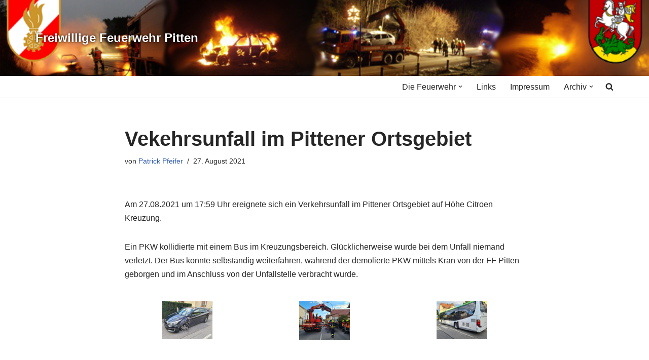

--- FILE ---
content_type: text/html; charset=UTF-8
request_url: https://www.ff-pitten.at/2021/08/27/vekehrsunfall-im-pittener-ortsgebiet/
body_size: 17501
content:
<!DOCTYPE html>
<html dir="ltr" lang="de" prefix="og: https://ogp.me/ns#">

<head>
	
	<meta charset="UTF-8">
	<meta name="viewport" content="width=device-width, initial-scale=1, minimum-scale=1">
	<link rel="profile" href="http://gmpg.org/xfn/11">
			<link rel="pingback" href="https://www.ff-pitten.at/xmlrpc.php">
		<title>Vekehrsunfall im Pittener Ortsgebiet | Freiwillige Feuerwehr Pitten</title>

		<!-- All in One SEO 4.9.3 - aioseo.com -->
	<meta name="description" content="Am 27.08.2021 um 17:59 Uhr ereignete sich ein Verkehrsunfall im Pittener Ortsgebiet auf Höhe Citroen Kreuzung. Ein PKW kollidierte mit einem Bus im Kreuzungsbereich. Glücklicherweise wurde bei dem Unfall niemand verletzt. Der Bus konnte selbständig weiterfahren, während der demolierte PKW mittels Kran von der FF Pitten geborgen und im Anschluss von der Unfallstelle verbracht wurde." />
	<meta name="robots" content="max-image-preview:large" />
	<meta name="author" content="Patrick Pfeifer"/>
	<link rel="canonical" href="https://www.ff-pitten.at/2021/08/27/vekehrsunfall-im-pittener-ortsgebiet/" />
	<meta name="generator" content="All in One SEO (AIOSEO) 4.9.3" />
		<meta property="og:locale" content="de_DE" />
		<meta property="og:site_name" content="Freiwillige Feuerwehr Pitten |" />
		<meta property="og:type" content="article" />
		<meta property="og:title" content="Vekehrsunfall im Pittener Ortsgebiet | Freiwillige Feuerwehr Pitten" />
		<meta property="og:description" content="Am 27.08.2021 um 17:59 Uhr ereignete sich ein Verkehrsunfall im Pittener Ortsgebiet auf Höhe Citroen Kreuzung. Ein PKW kollidierte mit einem Bus im Kreuzungsbereich. Glücklicherweise wurde bei dem Unfall niemand verletzt. Der Bus konnte selbständig weiterfahren, während der demolierte PKW mittels Kran von der FF Pitten geborgen und im Anschluss von der Unfallstelle verbracht wurde." />
		<meta property="og:url" content="https://www.ff-pitten.at/2021/08/27/vekehrsunfall-im-pittener-ortsgebiet/" />
		<meta property="article:published_time" content="2021-08-27T16:00:51+00:00" />
		<meta property="article:modified_time" content="2021-08-29T10:06:49+00:00" />
		<meta name="twitter:card" content="summary" />
		<meta name="twitter:title" content="Vekehrsunfall im Pittener Ortsgebiet | Freiwillige Feuerwehr Pitten" />
		<meta name="twitter:description" content="Am 27.08.2021 um 17:59 Uhr ereignete sich ein Verkehrsunfall im Pittener Ortsgebiet auf Höhe Citroen Kreuzung. Ein PKW kollidierte mit einem Bus im Kreuzungsbereich. Glücklicherweise wurde bei dem Unfall niemand verletzt. Der Bus konnte selbständig weiterfahren, während der demolierte PKW mittels Kran von der FF Pitten geborgen und im Anschluss von der Unfallstelle verbracht wurde." />
		<script type="application/ld+json" class="aioseo-schema">
			{"@context":"https:\/\/schema.org","@graph":[{"@type":"Article","@id":"https:\/\/www.ff-pitten.at\/2021\/08\/27\/vekehrsunfall-im-pittener-ortsgebiet\/#article","name":"Vekehrsunfall im Pittener Ortsgebiet | Freiwillige Feuerwehr Pitten","headline":"Vekehrsunfall im Pittener Ortsgebiet","author":{"@id":"https:\/\/www.ff-pitten.at\/author\/pfif\/#author"},"publisher":{"@id":"https:\/\/www.ff-pitten.at\/#organization"},"image":{"@type":"ImageObject","url":"https:\/\/www.ff-pitten.at\/wp-content\/uploads\/2021\/08\/240593335_4895776280439296_3964392770166546311_n.jpg","width":960,"height":720},"datePublished":"2021-08-27T18:00:51+02:00","dateModified":"2021-08-29T12:06:49+02:00","inLanguage":"de-DE","mainEntityOfPage":{"@id":"https:\/\/www.ff-pitten.at\/2021\/08\/27\/vekehrsunfall-im-pittener-ortsgebiet\/#webpage"},"isPartOf":{"@id":"https:\/\/www.ff-pitten.at\/2021\/08\/27\/vekehrsunfall-im-pittener-ortsgebiet\/#webpage"},"articleSection":"Eins\u00e4tze"},{"@type":"BreadcrumbList","@id":"https:\/\/www.ff-pitten.at\/2021\/08\/27\/vekehrsunfall-im-pittener-ortsgebiet\/#breadcrumblist","itemListElement":[{"@type":"ListItem","@id":"https:\/\/www.ff-pitten.at#listItem","position":1,"name":"Home","item":"https:\/\/www.ff-pitten.at","nextItem":{"@type":"ListItem","@id":"https:\/\/www.ff-pitten.at\/category\/einsatze\/#listItem","name":"Eins\u00e4tze"}},{"@type":"ListItem","@id":"https:\/\/www.ff-pitten.at\/category\/einsatze\/#listItem","position":2,"name":"Eins\u00e4tze","item":"https:\/\/www.ff-pitten.at\/category\/einsatze\/","nextItem":{"@type":"ListItem","@id":"https:\/\/www.ff-pitten.at\/2021\/08\/27\/vekehrsunfall-im-pittener-ortsgebiet\/#listItem","name":"Vekehrsunfall im Pittener Ortsgebiet"},"previousItem":{"@type":"ListItem","@id":"https:\/\/www.ff-pitten.at#listItem","name":"Home"}},{"@type":"ListItem","@id":"https:\/\/www.ff-pitten.at\/2021\/08\/27\/vekehrsunfall-im-pittener-ortsgebiet\/#listItem","position":3,"name":"Vekehrsunfall im Pittener Ortsgebiet","previousItem":{"@type":"ListItem","@id":"https:\/\/www.ff-pitten.at\/category\/einsatze\/#listItem","name":"Eins\u00e4tze"}}]},{"@type":"Organization","@id":"https:\/\/www.ff-pitten.at\/#organization","name":"Freiwillige Feuerwehr Pitten","url":"https:\/\/www.ff-pitten.at\/"},{"@type":"Person","@id":"https:\/\/www.ff-pitten.at\/author\/pfif\/#author","url":"https:\/\/www.ff-pitten.at\/author\/pfif\/","name":"Patrick Pfeifer","image":{"@type":"ImageObject","@id":"https:\/\/www.ff-pitten.at\/2021\/08\/27\/vekehrsunfall-im-pittener-ortsgebiet\/#authorImage","url":"https:\/\/secure.gravatar.com\/avatar\/fd60fdbe023ace224c2e2956ad57b3b91bda725096222dd4156626918efa3a34?s=96&d=mm&r=g","width":96,"height":96,"caption":"Patrick Pfeifer"}},{"@type":"WebPage","@id":"https:\/\/www.ff-pitten.at\/2021\/08\/27\/vekehrsunfall-im-pittener-ortsgebiet\/#webpage","url":"https:\/\/www.ff-pitten.at\/2021\/08\/27\/vekehrsunfall-im-pittener-ortsgebiet\/","name":"Vekehrsunfall im Pittener Ortsgebiet | Freiwillige Feuerwehr Pitten","description":"Am 27.08.2021 um 17:59 Uhr ereignete sich ein Verkehrsunfall im Pittener Ortsgebiet auf H\u00f6he Citroen Kreuzung. Ein PKW kollidierte mit einem Bus im Kreuzungsbereich. Gl\u00fccklicherweise wurde bei dem Unfall niemand verletzt. Der Bus konnte selbst\u00e4ndig weiterfahren, w\u00e4hrend der demolierte PKW mittels Kran von der FF Pitten geborgen und im Anschluss von der Unfallstelle verbracht wurde.","inLanguage":"de-DE","isPartOf":{"@id":"https:\/\/www.ff-pitten.at\/#website"},"breadcrumb":{"@id":"https:\/\/www.ff-pitten.at\/2021\/08\/27\/vekehrsunfall-im-pittener-ortsgebiet\/#breadcrumblist"},"author":{"@id":"https:\/\/www.ff-pitten.at\/author\/pfif\/#author"},"creator":{"@id":"https:\/\/www.ff-pitten.at\/author\/pfif\/#author"},"image":{"@type":"ImageObject","url":"https:\/\/www.ff-pitten.at\/wp-content\/uploads\/2021\/08\/240593335_4895776280439296_3964392770166546311_n.jpg","@id":"https:\/\/www.ff-pitten.at\/2021\/08\/27\/vekehrsunfall-im-pittener-ortsgebiet\/#mainImage","width":960,"height":720},"primaryImageOfPage":{"@id":"https:\/\/www.ff-pitten.at\/2021\/08\/27\/vekehrsunfall-im-pittener-ortsgebiet\/#mainImage"},"datePublished":"2021-08-27T18:00:51+02:00","dateModified":"2021-08-29T12:06:49+02:00"},{"@type":"WebSite","@id":"https:\/\/www.ff-pitten.at\/#website","url":"https:\/\/www.ff-pitten.at\/","name":"Freiwillige Feuerwehr Pitten","inLanguage":"de-DE","publisher":{"@id":"https:\/\/www.ff-pitten.at\/#organization"}}]}
		</script>
		<!-- All in One SEO -->

<link rel="alternate" type="application/rss+xml" title="Freiwillige Feuerwehr Pitten &raquo; Feed" href="https://www.ff-pitten.at/feed/" />
<link rel="alternate" type="application/rss+xml" title="Freiwillige Feuerwehr Pitten &raquo; Kommentar-Feed" href="https://www.ff-pitten.at/comments/feed/" />
<link rel="alternate" type="application/rss+xml" title="Freiwillige Feuerwehr Pitten &raquo; Vekehrsunfall im Pittener Ortsgebiet-Kommentar-Feed" href="https://www.ff-pitten.at/2021/08/27/vekehrsunfall-im-pittener-ortsgebiet/feed/" />
<link rel="alternate" title="oEmbed (JSON)" type="application/json+oembed" href="https://www.ff-pitten.at/wp-json/oembed/1.0/embed?url=https%3A%2F%2Fwww.ff-pitten.at%2F2021%2F08%2F27%2Fvekehrsunfall-im-pittener-ortsgebiet%2F" />
<link rel="alternate" title="oEmbed (XML)" type="text/xml+oembed" href="https://www.ff-pitten.at/wp-json/oembed/1.0/embed?url=https%3A%2F%2Fwww.ff-pitten.at%2F2021%2F08%2F27%2Fvekehrsunfall-im-pittener-ortsgebiet%2F&#038;format=xml" />
<style id='wp-img-auto-sizes-contain-inline-css'>
img:is([sizes=auto i],[sizes^="auto," i]){contain-intrinsic-size:3000px 1500px}
/*# sourceURL=wp-img-auto-sizes-contain-inline-css */
</style>
<style id='wp-emoji-styles-inline-css'>

	img.wp-smiley, img.emoji {
		display: inline !important;
		border: none !important;
		box-shadow: none !important;
		height: 1em !important;
		width: 1em !important;
		margin: 0 0.07em !important;
		vertical-align: -0.1em !important;
		background: none !important;
		padding: 0 !important;
	}
/*# sourceURL=wp-emoji-styles-inline-css */
</style>
<style id='wp-block-library-inline-css'>
:root{--wp-block-synced-color:#7a00df;--wp-block-synced-color--rgb:122,0,223;--wp-bound-block-color:var(--wp-block-synced-color);--wp-editor-canvas-background:#ddd;--wp-admin-theme-color:#007cba;--wp-admin-theme-color--rgb:0,124,186;--wp-admin-theme-color-darker-10:#006ba1;--wp-admin-theme-color-darker-10--rgb:0,107,160.5;--wp-admin-theme-color-darker-20:#005a87;--wp-admin-theme-color-darker-20--rgb:0,90,135;--wp-admin-border-width-focus:2px}@media (min-resolution:192dpi){:root{--wp-admin-border-width-focus:1.5px}}.wp-element-button{cursor:pointer}:root .has-very-light-gray-background-color{background-color:#eee}:root .has-very-dark-gray-background-color{background-color:#313131}:root .has-very-light-gray-color{color:#eee}:root .has-very-dark-gray-color{color:#313131}:root .has-vivid-green-cyan-to-vivid-cyan-blue-gradient-background{background:linear-gradient(135deg,#00d084,#0693e3)}:root .has-purple-crush-gradient-background{background:linear-gradient(135deg,#34e2e4,#4721fb 50%,#ab1dfe)}:root .has-hazy-dawn-gradient-background{background:linear-gradient(135deg,#faaca8,#dad0ec)}:root .has-subdued-olive-gradient-background{background:linear-gradient(135deg,#fafae1,#67a671)}:root .has-atomic-cream-gradient-background{background:linear-gradient(135deg,#fdd79a,#004a59)}:root .has-nightshade-gradient-background{background:linear-gradient(135deg,#330968,#31cdcf)}:root .has-midnight-gradient-background{background:linear-gradient(135deg,#020381,#2874fc)}:root{--wp--preset--font-size--normal:16px;--wp--preset--font-size--huge:42px}.has-regular-font-size{font-size:1em}.has-larger-font-size{font-size:2.625em}.has-normal-font-size{font-size:var(--wp--preset--font-size--normal)}.has-huge-font-size{font-size:var(--wp--preset--font-size--huge)}.has-text-align-center{text-align:center}.has-text-align-left{text-align:left}.has-text-align-right{text-align:right}.has-fit-text{white-space:nowrap!important}#end-resizable-editor-section{display:none}.aligncenter{clear:both}.items-justified-left{justify-content:flex-start}.items-justified-center{justify-content:center}.items-justified-right{justify-content:flex-end}.items-justified-space-between{justify-content:space-between}.screen-reader-text{border:0;clip-path:inset(50%);height:1px;margin:-1px;overflow:hidden;padding:0;position:absolute;width:1px;word-wrap:normal!important}.screen-reader-text:focus{background-color:#ddd;clip-path:none;color:#444;display:block;font-size:1em;height:auto;left:5px;line-height:normal;padding:15px 23px 14px;text-decoration:none;top:5px;width:auto;z-index:100000}html :where(.has-border-color){border-style:solid}html :where([style*=border-top-color]){border-top-style:solid}html :where([style*=border-right-color]){border-right-style:solid}html :where([style*=border-bottom-color]){border-bottom-style:solid}html :where([style*=border-left-color]){border-left-style:solid}html :where([style*=border-width]){border-style:solid}html :where([style*=border-top-width]){border-top-style:solid}html :where([style*=border-right-width]){border-right-style:solid}html :where([style*=border-bottom-width]){border-bottom-style:solid}html :where([style*=border-left-width]){border-left-style:solid}html :where(img[class*=wp-image-]){height:auto;max-width:100%}:where(figure){margin:0 0 1em}html :where(.is-position-sticky){--wp-admin--admin-bar--position-offset:var(--wp-admin--admin-bar--height,0px)}@media screen and (max-width:600px){html :where(.is-position-sticky){--wp-admin--admin-bar--position-offset:0px}}

/*# sourceURL=wp-block-library-inline-css */
</style><style id='global-styles-inline-css'>
:root{--wp--preset--aspect-ratio--square: 1;--wp--preset--aspect-ratio--4-3: 4/3;--wp--preset--aspect-ratio--3-4: 3/4;--wp--preset--aspect-ratio--3-2: 3/2;--wp--preset--aspect-ratio--2-3: 2/3;--wp--preset--aspect-ratio--16-9: 16/9;--wp--preset--aspect-ratio--9-16: 9/16;--wp--preset--color--black: #000000;--wp--preset--color--cyan-bluish-gray: #abb8c3;--wp--preset--color--white: #ffffff;--wp--preset--color--pale-pink: #f78da7;--wp--preset--color--vivid-red: #cf2e2e;--wp--preset--color--luminous-vivid-orange: #ff6900;--wp--preset--color--luminous-vivid-amber: #fcb900;--wp--preset--color--light-green-cyan: #7bdcb5;--wp--preset--color--vivid-green-cyan: #00d084;--wp--preset--color--pale-cyan-blue: #8ed1fc;--wp--preset--color--vivid-cyan-blue: #0693e3;--wp--preset--color--vivid-purple: #9b51e0;--wp--preset--color--neve-link-color: var(--nv-primary-accent);--wp--preset--color--neve-link-hover-color: var(--nv-secondary-accent);--wp--preset--color--nv-site-bg: var(--nv-site-bg);--wp--preset--color--nv-light-bg: var(--nv-light-bg);--wp--preset--color--nv-dark-bg: var(--nv-dark-bg);--wp--preset--color--neve-text-color: var(--nv-text-color);--wp--preset--color--nv-text-dark-bg: var(--nv-text-dark-bg);--wp--preset--color--nv-c-1: var(--nv-c-1);--wp--preset--color--nv-c-2: var(--nv-c-2);--wp--preset--gradient--vivid-cyan-blue-to-vivid-purple: linear-gradient(135deg,rgb(6,147,227) 0%,rgb(155,81,224) 100%);--wp--preset--gradient--light-green-cyan-to-vivid-green-cyan: linear-gradient(135deg,rgb(122,220,180) 0%,rgb(0,208,130) 100%);--wp--preset--gradient--luminous-vivid-amber-to-luminous-vivid-orange: linear-gradient(135deg,rgb(252,185,0) 0%,rgb(255,105,0) 100%);--wp--preset--gradient--luminous-vivid-orange-to-vivid-red: linear-gradient(135deg,rgb(255,105,0) 0%,rgb(207,46,46) 100%);--wp--preset--gradient--very-light-gray-to-cyan-bluish-gray: linear-gradient(135deg,rgb(238,238,238) 0%,rgb(169,184,195) 100%);--wp--preset--gradient--cool-to-warm-spectrum: linear-gradient(135deg,rgb(74,234,220) 0%,rgb(151,120,209) 20%,rgb(207,42,186) 40%,rgb(238,44,130) 60%,rgb(251,105,98) 80%,rgb(254,248,76) 100%);--wp--preset--gradient--blush-light-purple: linear-gradient(135deg,rgb(255,206,236) 0%,rgb(152,150,240) 100%);--wp--preset--gradient--blush-bordeaux: linear-gradient(135deg,rgb(254,205,165) 0%,rgb(254,45,45) 50%,rgb(107,0,62) 100%);--wp--preset--gradient--luminous-dusk: linear-gradient(135deg,rgb(255,203,112) 0%,rgb(199,81,192) 50%,rgb(65,88,208) 100%);--wp--preset--gradient--pale-ocean: linear-gradient(135deg,rgb(255,245,203) 0%,rgb(182,227,212) 50%,rgb(51,167,181) 100%);--wp--preset--gradient--electric-grass: linear-gradient(135deg,rgb(202,248,128) 0%,rgb(113,206,126) 100%);--wp--preset--gradient--midnight: linear-gradient(135deg,rgb(2,3,129) 0%,rgb(40,116,252) 100%);--wp--preset--font-size--small: 13px;--wp--preset--font-size--medium: 20px;--wp--preset--font-size--large: 36px;--wp--preset--font-size--x-large: 42px;--wp--preset--spacing--20: 0.44rem;--wp--preset--spacing--30: 0.67rem;--wp--preset--spacing--40: 1rem;--wp--preset--spacing--50: 1.5rem;--wp--preset--spacing--60: 2.25rem;--wp--preset--spacing--70: 3.38rem;--wp--preset--spacing--80: 5.06rem;--wp--preset--shadow--natural: 6px 6px 9px rgba(0, 0, 0, 0.2);--wp--preset--shadow--deep: 12px 12px 50px rgba(0, 0, 0, 0.4);--wp--preset--shadow--sharp: 6px 6px 0px rgba(0, 0, 0, 0.2);--wp--preset--shadow--outlined: 6px 6px 0px -3px rgb(255, 255, 255), 6px 6px rgb(0, 0, 0);--wp--preset--shadow--crisp: 6px 6px 0px rgb(0, 0, 0);}:where(.is-layout-flex){gap: 0.5em;}:where(.is-layout-grid){gap: 0.5em;}body .is-layout-flex{display: flex;}.is-layout-flex{flex-wrap: wrap;align-items: center;}.is-layout-flex > :is(*, div){margin: 0;}body .is-layout-grid{display: grid;}.is-layout-grid > :is(*, div){margin: 0;}:where(.wp-block-columns.is-layout-flex){gap: 2em;}:where(.wp-block-columns.is-layout-grid){gap: 2em;}:where(.wp-block-post-template.is-layout-flex){gap: 1.25em;}:where(.wp-block-post-template.is-layout-grid){gap: 1.25em;}.has-black-color{color: var(--wp--preset--color--black) !important;}.has-cyan-bluish-gray-color{color: var(--wp--preset--color--cyan-bluish-gray) !important;}.has-white-color{color: var(--wp--preset--color--white) !important;}.has-pale-pink-color{color: var(--wp--preset--color--pale-pink) !important;}.has-vivid-red-color{color: var(--wp--preset--color--vivid-red) !important;}.has-luminous-vivid-orange-color{color: var(--wp--preset--color--luminous-vivid-orange) !important;}.has-luminous-vivid-amber-color{color: var(--wp--preset--color--luminous-vivid-amber) !important;}.has-light-green-cyan-color{color: var(--wp--preset--color--light-green-cyan) !important;}.has-vivid-green-cyan-color{color: var(--wp--preset--color--vivid-green-cyan) !important;}.has-pale-cyan-blue-color{color: var(--wp--preset--color--pale-cyan-blue) !important;}.has-vivid-cyan-blue-color{color: var(--wp--preset--color--vivid-cyan-blue) !important;}.has-vivid-purple-color{color: var(--wp--preset--color--vivid-purple) !important;}.has-neve-link-color-color{color: var(--wp--preset--color--neve-link-color) !important;}.has-neve-link-hover-color-color{color: var(--wp--preset--color--neve-link-hover-color) !important;}.has-nv-site-bg-color{color: var(--wp--preset--color--nv-site-bg) !important;}.has-nv-light-bg-color{color: var(--wp--preset--color--nv-light-bg) !important;}.has-nv-dark-bg-color{color: var(--wp--preset--color--nv-dark-bg) !important;}.has-neve-text-color-color{color: var(--wp--preset--color--neve-text-color) !important;}.has-nv-text-dark-bg-color{color: var(--wp--preset--color--nv-text-dark-bg) !important;}.has-nv-c-1-color{color: var(--wp--preset--color--nv-c-1) !important;}.has-nv-c-2-color{color: var(--wp--preset--color--nv-c-2) !important;}.has-black-background-color{background-color: var(--wp--preset--color--black) !important;}.has-cyan-bluish-gray-background-color{background-color: var(--wp--preset--color--cyan-bluish-gray) !important;}.has-white-background-color{background-color: var(--wp--preset--color--white) !important;}.has-pale-pink-background-color{background-color: var(--wp--preset--color--pale-pink) !important;}.has-vivid-red-background-color{background-color: var(--wp--preset--color--vivid-red) !important;}.has-luminous-vivid-orange-background-color{background-color: var(--wp--preset--color--luminous-vivid-orange) !important;}.has-luminous-vivid-amber-background-color{background-color: var(--wp--preset--color--luminous-vivid-amber) !important;}.has-light-green-cyan-background-color{background-color: var(--wp--preset--color--light-green-cyan) !important;}.has-vivid-green-cyan-background-color{background-color: var(--wp--preset--color--vivid-green-cyan) !important;}.has-pale-cyan-blue-background-color{background-color: var(--wp--preset--color--pale-cyan-blue) !important;}.has-vivid-cyan-blue-background-color{background-color: var(--wp--preset--color--vivid-cyan-blue) !important;}.has-vivid-purple-background-color{background-color: var(--wp--preset--color--vivid-purple) !important;}.has-neve-link-color-background-color{background-color: var(--wp--preset--color--neve-link-color) !important;}.has-neve-link-hover-color-background-color{background-color: var(--wp--preset--color--neve-link-hover-color) !important;}.has-nv-site-bg-background-color{background-color: var(--wp--preset--color--nv-site-bg) !important;}.has-nv-light-bg-background-color{background-color: var(--wp--preset--color--nv-light-bg) !important;}.has-nv-dark-bg-background-color{background-color: var(--wp--preset--color--nv-dark-bg) !important;}.has-neve-text-color-background-color{background-color: var(--wp--preset--color--neve-text-color) !important;}.has-nv-text-dark-bg-background-color{background-color: var(--wp--preset--color--nv-text-dark-bg) !important;}.has-nv-c-1-background-color{background-color: var(--wp--preset--color--nv-c-1) !important;}.has-nv-c-2-background-color{background-color: var(--wp--preset--color--nv-c-2) !important;}.has-black-border-color{border-color: var(--wp--preset--color--black) !important;}.has-cyan-bluish-gray-border-color{border-color: var(--wp--preset--color--cyan-bluish-gray) !important;}.has-white-border-color{border-color: var(--wp--preset--color--white) !important;}.has-pale-pink-border-color{border-color: var(--wp--preset--color--pale-pink) !important;}.has-vivid-red-border-color{border-color: var(--wp--preset--color--vivid-red) !important;}.has-luminous-vivid-orange-border-color{border-color: var(--wp--preset--color--luminous-vivid-orange) !important;}.has-luminous-vivid-amber-border-color{border-color: var(--wp--preset--color--luminous-vivid-amber) !important;}.has-light-green-cyan-border-color{border-color: var(--wp--preset--color--light-green-cyan) !important;}.has-vivid-green-cyan-border-color{border-color: var(--wp--preset--color--vivid-green-cyan) !important;}.has-pale-cyan-blue-border-color{border-color: var(--wp--preset--color--pale-cyan-blue) !important;}.has-vivid-cyan-blue-border-color{border-color: var(--wp--preset--color--vivid-cyan-blue) !important;}.has-vivid-purple-border-color{border-color: var(--wp--preset--color--vivid-purple) !important;}.has-neve-link-color-border-color{border-color: var(--wp--preset--color--neve-link-color) !important;}.has-neve-link-hover-color-border-color{border-color: var(--wp--preset--color--neve-link-hover-color) !important;}.has-nv-site-bg-border-color{border-color: var(--wp--preset--color--nv-site-bg) !important;}.has-nv-light-bg-border-color{border-color: var(--wp--preset--color--nv-light-bg) !important;}.has-nv-dark-bg-border-color{border-color: var(--wp--preset--color--nv-dark-bg) !important;}.has-neve-text-color-border-color{border-color: var(--wp--preset--color--neve-text-color) !important;}.has-nv-text-dark-bg-border-color{border-color: var(--wp--preset--color--nv-text-dark-bg) !important;}.has-nv-c-1-border-color{border-color: var(--wp--preset--color--nv-c-1) !important;}.has-nv-c-2-border-color{border-color: var(--wp--preset--color--nv-c-2) !important;}.has-vivid-cyan-blue-to-vivid-purple-gradient-background{background: var(--wp--preset--gradient--vivid-cyan-blue-to-vivid-purple) !important;}.has-light-green-cyan-to-vivid-green-cyan-gradient-background{background: var(--wp--preset--gradient--light-green-cyan-to-vivid-green-cyan) !important;}.has-luminous-vivid-amber-to-luminous-vivid-orange-gradient-background{background: var(--wp--preset--gradient--luminous-vivid-amber-to-luminous-vivid-orange) !important;}.has-luminous-vivid-orange-to-vivid-red-gradient-background{background: var(--wp--preset--gradient--luminous-vivid-orange-to-vivid-red) !important;}.has-very-light-gray-to-cyan-bluish-gray-gradient-background{background: var(--wp--preset--gradient--very-light-gray-to-cyan-bluish-gray) !important;}.has-cool-to-warm-spectrum-gradient-background{background: var(--wp--preset--gradient--cool-to-warm-spectrum) !important;}.has-blush-light-purple-gradient-background{background: var(--wp--preset--gradient--blush-light-purple) !important;}.has-blush-bordeaux-gradient-background{background: var(--wp--preset--gradient--blush-bordeaux) !important;}.has-luminous-dusk-gradient-background{background: var(--wp--preset--gradient--luminous-dusk) !important;}.has-pale-ocean-gradient-background{background: var(--wp--preset--gradient--pale-ocean) !important;}.has-electric-grass-gradient-background{background: var(--wp--preset--gradient--electric-grass) !important;}.has-midnight-gradient-background{background: var(--wp--preset--gradient--midnight) !important;}.has-small-font-size{font-size: var(--wp--preset--font-size--small) !important;}.has-medium-font-size{font-size: var(--wp--preset--font-size--medium) !important;}.has-large-font-size{font-size: var(--wp--preset--font-size--large) !important;}.has-x-large-font-size{font-size: var(--wp--preset--font-size--x-large) !important;}
/*# sourceURL=global-styles-inline-css */
</style>

<style id='classic-theme-styles-inline-css'>
/*! This file is auto-generated */
.wp-block-button__link{color:#fff;background-color:#32373c;border-radius:9999px;box-shadow:none;text-decoration:none;padding:calc(.667em + 2px) calc(1.333em + 2px);font-size:1.125em}.wp-block-file__button{background:#32373c;color:#fff;text-decoration:none}
/*# sourceURL=/wp-includes/css/classic-themes.min.css */
</style>
<link rel='stylesheet' id='responsive-lightbox-swipebox-css' href='https://www.ff-pitten.at/wp-content/plugins/responsive-lightbox/assets/swipebox/swipebox.min.css?ver=1.5.2' media='all' />
<link rel='stylesheet' id='neve-style-css' href='https://www.ff-pitten.at/wp-content/themes/neve/style-main-new.min.css?ver=4.2.2' media='all' />
<style id='neve-style-inline-css'>
.is-menu-sidebar .header-menu-sidebar { visibility: visible; }.is-menu-sidebar.menu_sidebar_slide_left .header-menu-sidebar { transform: translate3d(0, 0, 0); left: 0; }.is-menu-sidebar.menu_sidebar_slide_right .header-menu-sidebar { transform: translate3d(0, 0, 0); right: 0; }.is-menu-sidebar.menu_sidebar_pull_right .header-menu-sidebar, .is-menu-sidebar.menu_sidebar_pull_left .header-menu-sidebar { transform: translateX(0); }.is-menu-sidebar.menu_sidebar_dropdown .header-menu-sidebar { height: auto; }.is-menu-sidebar.menu_sidebar_dropdown .header-menu-sidebar-inner { max-height: 400px; padding: 20px 0; }.is-menu-sidebar.menu_sidebar_full_canvas .header-menu-sidebar { opacity: 1; }.header-menu-sidebar .menu-item-nav-search:not(.floating) { pointer-events: none; }.header-menu-sidebar .menu-item-nav-search .is-menu-sidebar { pointer-events: unset; }@media screen and (max-width: 960px) { .builder-item.cr .item--inner { --textalign: center; --justify: center; } }
.nv-meta-list li.meta:not(:last-child):after { content:"/" }.nv-meta-list .no-mobile{
			display:none;
		}.nv-meta-list li.last::after{
			content: ""!important;
		}@media (min-width: 769px) {
			.nv-meta-list .no-mobile {
				display: inline-block;
			}
			.nv-meta-list li.last:not(:last-child)::after {
		 		content: "/" !important;
			}
		}
 :root{ --container: 748px;--postwidth:100%; --primarybtnbg: var(--nv-primary-accent); --primarybtnhoverbg: var(--nv-primary-accent); --primarybtncolor: #fff; --secondarybtncolor: var(--nv-primary-accent); --primarybtnhovercolor: #fff; --secondarybtnhovercolor: var(--nv-primary-accent);--primarybtnborderradius:3px;--secondarybtnborderradius:3px;--secondarybtnborderwidth:3px;--btnpadding:13px 15px;--primarybtnpadding:13px 15px;--secondarybtnpadding:calc(13px - 3px) calc(15px - 3px); --bodyfontfamily: Arial,Helvetica,sans-serif; --bodyfontsize: 15px; --bodylineheight: 1.6; --bodyletterspacing: 0px; --bodyfontweight: 400; --h1fontsize: 36px; --h1fontweight: 700; --h1lineheight: 1.2; --h1letterspacing: 0px; --h1texttransform: none; --h2fontsize: 28px; --h2fontweight: 700; --h2lineheight: 1.3; --h2letterspacing: 0px; --h2texttransform: none; --h3fontsize: 24px; --h3fontweight: 700; --h3lineheight: 1.4; --h3letterspacing: 0px; --h3texttransform: none; --h4fontsize: 20px; --h4fontweight: 700; --h4lineheight: 1.6; --h4letterspacing: 0px; --h4texttransform: none; --h5fontsize: 16px; --h5fontweight: 700; --h5lineheight: 1.6; --h5letterspacing: 0px; --h5texttransform: none; --h6fontsize: 14px; --h6fontweight: 700; --h6lineheight: 1.6; --h6letterspacing: 0px; --h6texttransform: none;--formfieldborderwidth:2px;--formfieldborderradius:3px; --formfieldbgcolor: var(--nv-site-bg); --formfieldbordercolor: #dddddd; --formfieldcolor: var(--nv-text-color);--formfieldpadding:10px 12px; } .nv-index-posts{ --borderradius:0px; } .has-neve-button-color-color{ color: var(--nv-primary-accent)!important; } .has-neve-button-color-background-color{ background-color: var(--nv-primary-accent)!important; } .single-post-container .alignfull > [class*="__inner-container"], .single-post-container .alignwide > [class*="__inner-container"]{ max-width:718px } .nv-meta-list{ --avatarsize: 20px; } .single .nv-meta-list{ --avatarsize: 20px; } .nv-post-cover{ --height: 250px;--padding:40px 15px;--justify: flex-start; --textalign: left; --valign: center; } .nv-post-cover .nv-title-meta-wrap, .nv-page-title-wrap, .entry-header{ --textalign: left; } .nv-is-boxed.nv-title-meta-wrap{ --padding:40px 15px; --bgcolor: var(--nv-dark-bg); } .nv-overlay{ --opacity: 50; --blendmode: normal; } .nv-is-boxed.nv-comments-wrap{ --padding:20px; } .nv-is-boxed.comment-respond{ --padding:20px; } .single:not(.single-product), .page{ --c-vspace:0 0 0 0;; } .scroll-to-top{ --color: var(--nv-text-dark-bg);--padding:8px 10px; --borderradius: 3px; --bgcolor: var(--nv-primary-accent); --hovercolor: var(--nv-text-dark-bg); --hoverbgcolor: var(--nv-primary-accent);--size:16px; } .global-styled{ --bgcolor: var(--nv-site-bg); } .header-top{ --rowbcolor: var(--nv-light-bg); --color: var(--nv-text-color); --bgcolor: var(--nv-site-bg); } .header-main{ --rowbcolor: var(--nv-light-bg); --color: var(--nv-text-color); --bgcolor: var(--nv-site-bg); } .header-bottom{ --rowbcolor: var(--nv-light-bg); --color: var(--nv-text-color); --bgcolor: var(--nv-site-bg); } .header-menu-sidebar-bg{ --justify: flex-start; --textalign: left;--flexg: 1;--wrapdropdownwidth: auto; --color: var(--nv-text-color); --bgcolor: var(--nv-site-bg); } .header-menu-sidebar{ width: 360px; } .builder-item--logo{ --maxwidth: 120px; --fs: 24px;--padding:10px 0;--margin:0; --textalign: center;--justify: center; } .builder-item--nav-icon,.header-menu-sidebar .close-sidebar-panel .navbar-toggle{ --borderradius:0; } .builder-item--nav-icon{ --label-margin:0 5px 0 0;;--padding:10px 15px;--margin:0; } .builder-item--primary-menu{ --hovercolor: var(--nv-secondary-accent); --hovertextcolor: var(--nv-text-color); --activecolor: var(--nv-primary-accent); --spacing: 20px; --height: 25px;--padding:0;--margin:0; --fontsize: 1em; --lineheight: 1.6; --letterspacing: 0px; --fontweight: 500; --texttransform: none; --iconsize: 1em; } .hfg-is-group.has-primary-menu .inherit-ff{ --inheritedfw: 500; } .footer-top-inner .row{ grid-template-columns:1fr 1fr 1fr; --valign: flex-start; } .footer-top{ --rowbcolor: var(--nv-light-bg); --color: var(--nv-text-color); --bgcolor: var(--nv-site-bg); } .footer-main-inner .row{ grid-template-columns:1fr 1fr 1fr; --valign: flex-start; } .footer-main{ --rowbcolor: var(--nv-light-bg); --color: var(--nv-text-color); --bgcolor: var(--nv-site-bg); } .footer-bottom-inner .row{ grid-template-columns:1fr; --valign: flex-start; } .footer-bottom{ --rowbcolor: var(--nv-light-bg); --color: var(--nv-text-dark-bg); --bgcolor: var(--nv-dark-bg); } .builder-item--footer-one-widgets{ --padding:0;--margin:0; --textalign: center;--justify: center; } @media(min-width: 576px){ :root{ --container: 992px;--postwidth:100%;--btnpadding:13px 15px;--primarybtnpadding:13px 15px;--secondarybtnpadding:calc(13px - 3px) calc(15px - 3px); --bodyfontsize: 16px; --bodylineheight: 1.6; --bodyletterspacing: 0px; --h1fontsize: 38px; --h1lineheight: 1.2; --h1letterspacing: 0px; --h2fontsize: 30px; --h2lineheight: 1.2; --h2letterspacing: 0px; --h3fontsize: 26px; --h3lineheight: 1.4; --h3letterspacing: 0px; --h4fontsize: 22px; --h4lineheight: 1.5; --h4letterspacing: 0px; --h5fontsize: 18px; --h5lineheight: 1.6; --h5letterspacing: 0px; --h6fontsize: 14px; --h6lineheight: 1.6; --h6letterspacing: 0px; } .single-post-container .alignfull > [class*="__inner-container"], .single-post-container .alignwide > [class*="__inner-container"]{ max-width:962px } .nv-meta-list{ --avatarsize: 20px; } .single .nv-meta-list{ --avatarsize: 20px; } .nv-post-cover{ --height: 320px;--padding:60px 30px;--justify: flex-start; --textalign: left; --valign: center; } .nv-post-cover .nv-title-meta-wrap, .nv-page-title-wrap, .entry-header{ --textalign: left; } .nv-is-boxed.nv-title-meta-wrap{ --padding:60px 30px; } .nv-is-boxed.nv-comments-wrap{ --padding:30px; } .nv-is-boxed.comment-respond{ --padding:30px; } .single:not(.single-product), .page{ --c-vspace:0 0 0 0;; } .scroll-to-top{ --padding:8px 10px;--size:16px; } .header-menu-sidebar-bg{ --justify: flex-start; --textalign: left;--flexg: 1;--wrapdropdownwidth: auto; } .header-menu-sidebar{ width: 360px; } .builder-item--logo{ --maxwidth: 120px; --fs: 24px;--padding:10px 0;--margin:0; --textalign: center;--justify: center; } .builder-item--nav-icon{ --label-margin:0 5px 0 0;;--padding:10px 15px;--margin:0; } .builder-item--primary-menu{ --spacing: 20px; --height: 25px;--padding:0;--margin:0; --fontsize: 1em; --lineheight: 1.6; --letterspacing: 0px; --iconsize: 1em; } .builder-item--footer-one-widgets{ --padding:0;--margin:0; --textalign: center;--justify: center; } }@media(min-width: 960px){ :root{ --container: 1170px;--postwidth:100%;--btnpadding:13px 15px;--primarybtnpadding:13px 15px;--secondarybtnpadding:calc(13px - 3px) calc(15px - 3px); --bodyfontsize: 16px; --bodylineheight: 1.7; --bodyletterspacing: 0px; --h1fontsize: 40px; --h1lineheight: 1.1; --h1letterspacing: 0px; --h2fontsize: 32px; --h2lineheight: 1.2; --h2letterspacing: 0px; --h3fontsize: 28px; --h3lineheight: 1.4; --h3letterspacing: 0px; --h4fontsize: 24px; --h4lineheight: 1.5; --h4letterspacing: 0px; --h5fontsize: 20px; --h5lineheight: 1.6; --h5letterspacing: 0px; --h6fontsize: 16px; --h6lineheight: 1.6; --h6letterspacing: 0px; } body:not(.single):not(.archive):not(.blog):not(.search):not(.error404) .neve-main > .container .col, body.post-type-archive-course .neve-main > .container .col, body.post-type-archive-llms_membership .neve-main > .container .col{ max-width: 100%; } body:not(.single):not(.archive):not(.blog):not(.search):not(.error404) .nv-sidebar-wrap, body.post-type-archive-course .nv-sidebar-wrap, body.post-type-archive-llms_membership .nv-sidebar-wrap{ max-width: 0%; } .neve-main > .archive-container .nv-index-posts.col{ max-width: 80%; } .neve-main > .archive-container .nv-sidebar-wrap{ max-width: 20%; } .neve-main > .single-post-container .nv-single-post-wrap.col{ max-width: 70%; } .single-post-container .alignfull > [class*="__inner-container"], .single-post-container .alignwide > [class*="__inner-container"]{ max-width:789px } .container-fluid.single-post-container .alignfull > [class*="__inner-container"], .container-fluid.single-post-container .alignwide > [class*="__inner-container"]{ max-width:calc(70% + 15px) } .neve-main > .single-post-container .nv-sidebar-wrap{ max-width: 30%; } .nv-meta-list{ --avatarsize: 20px; } .single .nv-meta-list{ --avatarsize: 20px; } .nv-post-cover{ --height: 400px;--padding:60px 40px;--justify: flex-start; --textalign: left; --valign: center; } .nv-post-cover .nv-title-meta-wrap, .nv-page-title-wrap, .entry-header{ --textalign: left; } .nv-is-boxed.nv-title-meta-wrap{ --padding:60px 40px; } .nv-is-boxed.nv-comments-wrap{ --padding:40px; } .nv-is-boxed.comment-respond{ --padding:40px; } .single:not(.single-product), .page{ --c-vspace:0 0 0 0;; } .scroll-to-top{ --padding:8px 10px;--size:16px; } .header-menu-sidebar-bg{ --justify: flex-start; --textalign: left;--flexg: 1;--wrapdropdownwidth: auto; } .header-menu-sidebar{ width: 360px; } .builder-item--logo{ --maxwidth: 120px; --fs: 24px;--padding:10px 0;--margin:0; --textalign: center;--justify: center; } .builder-item--nav-icon{ --label-margin:0 5px 0 0;;--padding:10px 15px;--margin:0; } .builder-item--primary-menu{ --spacing: 20px; --height: 25px;--padding:0;--margin:0; --fontsize: 1em; --lineheight: 1.6; --letterspacing: 0px; --iconsize: 1em; } .builder-item--footer-one-widgets{ --padding:0;--margin:0; --textalign: center;--justify: center; } }.scroll-to-top {right: 20px; border: none; position: fixed; bottom: 30px; display: none; opacity: 0; visibility: hidden; transition: opacity 0.3s ease-in-out, visibility 0.3s ease-in-out; align-items: center; justify-content: center; z-index: 999; } @supports (-webkit-overflow-scrolling: touch) { .scroll-to-top { bottom: 74px; } } .scroll-to-top.image { background-position: center; } .scroll-to-top .scroll-to-top-image { width: 100%; height: 100%; } .scroll-to-top .scroll-to-top-label { margin: 0; padding: 5px; } .scroll-to-top:hover { text-decoration: none; } .scroll-to-top.scroll-to-top-left {left: 20px; right: unset;} .scroll-to-top.scroll-show-mobile { display: flex; } @media (min-width: 960px) { .scroll-to-top { display: flex; } }.scroll-to-top { color: var(--color); padding: var(--padding); border-radius: var(--borderradius); background: var(--bgcolor); } .scroll-to-top:hover, .scroll-to-top:focus { color: var(--hovercolor); background: var(--hoverbgcolor); } .scroll-to-top-icon, .scroll-to-top.image .scroll-to-top-image { width: var(--size); height: var(--size); } .scroll-to-top-image { background-image: var(--bgimage); background-size: cover; }:root{--nv-primary-accent:#2f5aae;--nv-secondary-accent:#2f5aae;--nv-site-bg:#ffffff;--nv-light-bg:#f4f5f7;--nv-dark-bg:#121212;--nv-text-color:#272626;--nv-text-dark-bg:#ffffff;--nv-c-1:#9463ae;--nv-c-2:#be574b;--nv-fallback-ff:Arial, Helvetica, sans-serif;}
/*# sourceURL=neve-style-inline-css */
</style>
<script id="image-watermark-no-right-click-js-before">
var iwArgsNoRightClick = {"rightclick":"N","draganddrop":"N","devtools":"Y","enableToast":"Y","toastMessage":"This content is protected"};

//# sourceURL=image-watermark-no-right-click-js-before
</script>
<script src="https://www.ff-pitten.at/wp-content/plugins/image-watermark/js/no-right-click.js?ver=2.0.3" id="image-watermark-no-right-click-js"></script>
<script src="https://www.ff-pitten.at/wp-includes/js/jquery/jquery.min.js?ver=3.7.1" id="jquery-core-js"></script>
<script src="https://www.ff-pitten.at/wp-includes/js/jquery/jquery-migrate.min.js?ver=3.4.1" id="jquery-migrate-js"></script>
<script src="https://www.ff-pitten.at/wp-content/plugins/responsive-lightbox/assets/dompurify/purify.min.js?ver=3.3.1" id="dompurify-js"></script>
<script id="responsive-lightbox-sanitizer-js-before">
window.RLG = window.RLG || {}; window.RLG.sanitizeAllowedHosts = ["youtube.com","www.youtube.com","youtu.be","vimeo.com","player.vimeo.com"];
//# sourceURL=responsive-lightbox-sanitizer-js-before
</script>
<script src="https://www.ff-pitten.at/wp-content/plugins/responsive-lightbox/js/sanitizer.js?ver=2.6.1" id="responsive-lightbox-sanitizer-js"></script>
<script src="https://www.ff-pitten.at/wp-content/plugins/responsive-lightbox/assets/swipebox/jquery.swipebox.min.js?ver=1.5.2" id="responsive-lightbox-swipebox-js"></script>
<script src="https://www.ff-pitten.at/wp-includes/js/underscore.min.js?ver=1.13.7" id="underscore-js"></script>
<script src="https://www.ff-pitten.at/wp-content/plugins/responsive-lightbox/assets/infinitescroll/infinite-scroll.pkgd.min.js?ver=4.0.1" id="responsive-lightbox-infinite-scroll-js"></script>
<script id="responsive-lightbox-js-before">
var rlArgs = {"script":"swipebox","selector":"lightbox","customEvents":"","activeGalleries":true,"animation":true,"hideCloseButtonOnMobile":false,"removeBarsOnMobile":false,"hideBars":true,"hideBarsDelay":5000,"videoMaxWidth":1080,"useSVG":true,"loopAtEnd":false,"woocommerce_gallery":false,"ajaxurl":"https:\/\/www.ff-pitten.at\/wp-admin\/admin-ajax.php","nonce":"6ec24ddb1b","preview":false,"postId":22084,"scriptExtension":false};

//# sourceURL=responsive-lightbox-js-before
</script>
<script src="https://www.ff-pitten.at/wp-content/plugins/responsive-lightbox/js/front.js?ver=2.6.1" id="responsive-lightbox-js"></script>
<link rel="https://api.w.org/" href="https://www.ff-pitten.at/wp-json/" /><link rel="alternate" title="JSON" type="application/json" href="https://www.ff-pitten.at/wp-json/wp/v2/posts/22084" /><link rel="EditURI" type="application/rsd+xml" title="RSD" href="https://www.ff-pitten.at/xmlrpc.php?rsd" />
<meta name="generator" content="WordPress 6.9" />
<link rel='shortlink' href='https://www.ff-pitten.at/?p=22084' />
<!-- Analytics by WP Statistics - https://wp-statistics.com -->
		<style id="wp-custom-css">
			@media (min-width: 960px) {
  .site-logo {
		font-size: 2.5em;
	}
	
	.header-top-inner {
		height: 150px;
		background-color: #f0f0f0;
		background-image: url(/wp-content/themes/ff-pitten-header.png);
		background-repeat: no-repeat;
		background-position: center;
	}
	
	.site-logo h1, .site-logo a {
		color: #fff !important;
		text-shadow: 0 0 5px black !important;
	}
	
}

.nv-post-thumbnail-wrap {
	  width: 15rem;
    position: relative;
    overflow: hidden;
    border-radius: 1.5em;
}

.gallery .gallery-item {
    float: left;
    margin-top: 10px;
    text-align: center;
}

.gallery-columns-1 .gallery-item {
    width: 100%;
}

.gallery-columns-2 .gallery-item {
    width: 50%;
}

.gallery-columns-3 .gallery-item {
    width: 33%;
}

.gallery-columns-4 .gallery-item {
    width: 25%;
}		</style>
		
	</head>

<body  class="wp-singular post-template-default single single-post postid-22084 single-format-standard wp-theme-neve  nv-blog-default nv-sidebar-full-width menu_sidebar_slide_left" id="neve_body"  >
<div class="wrapper">
	
	<header class="header"  >
		<a class="neve-skip-link show-on-focus" href="#content" >
			Zum Inhalt springen		</a>
		<div id="header-grid"  class="hfg_header site-header">
	<div class="header--row header-top hide-on-mobile hide-on-tablet layout-full-contained header--row"
	data-row-id="top" data-show-on="desktop">

	<div
		class="header--row-inner header-top-inner">
		<div class="container">
			<div
				class="row row--wrapper"
				data-section="hfg_header_layout_top" >
				<div class="hfg-slot left"><div class="builder-item desktop-center"><div class="item--inner builder-item--logo"
		data-section="title_tagline"
		data-item-id="logo">
	
<div class="site-logo">
	<a class="brand" href="https://www.ff-pitten.at/" aria-label="Freiwillige Feuerwehr Pitten" rel="home"><div class="nv-title-tagline-wrap"><p class="site-title">Freiwillige Feuerwehr Pitten</p><small></small></div></a></div>
	</div>

</div></div><div class="hfg-slot right"></div>							</div>
		</div>
	</div>
</div>


<nav class="header--row header-main hide-on-mobile hide-on-tablet layout-full-contained nv-navbar header--row"
	data-row-id="main" data-show-on="desktop">

	<div
		class="header--row-inner header-main-inner">
		<div class="container">
			<div
				class="row row--wrapper"
				data-section="hfg_header_layout_main" >
				<div class="hfg-slot left"></div><div class="hfg-slot right"><div class="builder-item has-nav"><div class="item--inner builder-item--primary-menu has_menu"
		data-section="header_menu_primary"
		data-item-id="primary-menu">
	<div class="nv-nav-wrap">
	<div role="navigation" class="nav-menu-primary"
			aria-label="Primäres Menü">

		<ul id="nv-primary-navigation-main" class="primary-menu-ul nav-ul menu-desktop"><li id="menu-item-19434" class="menu-item menu-item-type-post_type menu-item-object-page menu-item-has-children menu-item-19434"><div class="wrap"><a href="https://www.ff-pitten.at/die-feuerwehr/"><span class="menu-item-title-wrap dd-title">Die Feuerwehr</span></a><div role="button" aria-pressed="false" aria-label="Untermenü öffnen" tabindex="0" class="caret-wrap caret 1" style="margin-left:5px;"><span class="caret"><svg fill="currentColor" aria-label="Dropdown" xmlns="http://www.w3.org/2000/svg" viewBox="0 0 448 512"><path d="M207.029 381.476L12.686 187.132c-9.373-9.373-9.373-24.569 0-33.941l22.667-22.667c9.357-9.357 24.522-9.375 33.901-.04L224 284.505l154.745-154.021c9.379-9.335 24.544-9.317 33.901.04l22.667 22.667c9.373 9.373 9.373 24.569 0 33.941L240.971 381.476c-9.373 9.372-24.569 9.372-33.942 0z"/></svg></span></div></div>
<ul class="sub-menu">
	<li id="menu-item-19361" class="menu-item menu-item-type-post_type menu-item-object-page menu-item-19361"><div class="wrap"><a href="https://www.ff-pitten.at/die-feuerwehr/die-geschichte/">Die Geschichte</a></div></li>
	<li id="menu-item-19362" class="menu-item menu-item-type-post_type menu-item-object-page menu-item-19362"><div class="wrap"><a href="https://www.ff-pitten.at/die-feuerwehr/das-kommando/">Das Kommando</a></div></li>
	<li id="menu-item-19363" class="menu-item menu-item-type-post_type menu-item-object-page menu-item-has-children menu-item-19363"><div class="wrap"><a href="https://www.ff-pitten.at/die-mannschaft/"><span class="menu-item-title-wrap dd-title">Die Mannschaft</span></a><div role="button" aria-pressed="false" aria-label="Untermenü öffnen" tabindex="0" class="caret-wrap caret 4" style="margin-left:5px;"><span class="caret"><svg fill="currentColor" aria-label="Dropdown" xmlns="http://www.w3.org/2000/svg" viewBox="0 0 448 512"><path d="M207.029 381.476L12.686 187.132c-9.373-9.373-9.373-24.569 0-33.941l22.667-22.667c9.357-9.357 24.522-9.375 33.901-.04L224 284.505l154.745-154.021c9.379-9.335 24.544-9.317 33.901.04l22.667 22.667c9.373 9.373 9.373 24.569 0 33.941L240.971 381.476c-9.373 9.372-24.569 9.372-33.942 0z"/></svg></span></div></div>
	<ul class="sub-menu">
		<li id="menu-item-19364" class="menu-item menu-item-type-post_type menu-item-object-page menu-item-19364"><div class="wrap"><a href="https://www.ff-pitten.at/die-mannschaft/fachchargen/">Fachchargen</a></div></li>
		<li id="menu-item-19365" class="menu-item menu-item-type-post_type menu-item-object-page menu-item-19365"><div class="wrap"><a href="https://www.ff-pitten.at/die-mannschaft/sachbearbeiter/">Sachbearbeiter</a></div></li>
		<li id="menu-item-19366" class="menu-item menu-item-type-post_type menu-item-object-page menu-item-19366"><div class="wrap"><a href="https://www.ff-pitten.at/die-mannschaft/chargen/">Chargen</a></div></li>
		<li id="menu-item-19367" class="menu-item menu-item-type-post_type menu-item-object-page menu-item-19367"><div class="wrap"><a href="https://www.ff-pitten.at/die-mannschaft/mannschaft/">Mannschaft</a></div></li>
	</ul>
</li>
	<li id="menu-item-19371" class="menu-item menu-item-type-post_type menu-item-object-page menu-item-has-children menu-item-19371"><div class="wrap"><a href="https://www.ff-pitten.at/feuerwehrjugend/"><span class="menu-item-title-wrap dd-title">Feuerwehrjugend</span></a><div role="button" aria-pressed="false" aria-label="Untermenü öffnen" tabindex="0" class="caret-wrap caret 9" style="margin-left:5px;"><span class="caret"><svg fill="currentColor" aria-label="Dropdown" xmlns="http://www.w3.org/2000/svg" viewBox="0 0 448 512"><path d="M207.029 381.476L12.686 187.132c-9.373-9.373-9.373-24.569 0-33.941l22.667-22.667c9.357-9.357 24.522-9.375 33.901-.04L224 284.505l154.745-154.021c9.379-9.335 24.544-9.317 33.901.04l22.667 22.667c9.373 9.373 9.373 24.569 0 33.941L240.971 381.476c-9.373 9.372-24.569 9.372-33.942 0z"/></svg></span></div></div>
	<ul class="sub-menu">
		<li id="menu-item-19372" class="menu-item menu-item-type-post_type menu-item-object-page menu-item-19372"><div class="wrap"><a href="https://www.ff-pitten.at/feuerwehrjugend/__trashed/">Unterlagen für die FJ</a></div></li>
	</ul>
</li>
	<li id="menu-item-19374" class="menu-item menu-item-type-post_type menu-item-object-page menu-item-has-children menu-item-19374"><div class="wrap"><a href="https://www.ff-pitten.at/fuhrpark/"><span class="menu-item-title-wrap dd-title">Der Fuhrpark</span></a><div role="button" aria-pressed="false" aria-label="Untermenü öffnen" tabindex="0" class="caret-wrap caret 11" style="margin-left:5px;"><span class="caret"><svg fill="currentColor" aria-label="Dropdown" xmlns="http://www.w3.org/2000/svg" viewBox="0 0 448 512"><path d="M207.029 381.476L12.686 187.132c-9.373-9.373-9.373-24.569 0-33.941l22.667-22.667c9.357-9.357 24.522-9.375 33.901-.04L224 284.505l154.745-154.021c9.379-9.335 24.544-9.317 33.901.04l22.667 22.667c9.373 9.373 9.373 24.569 0 33.941L240.971 381.476c-9.373 9.372-24.569 9.372-33.942 0z"/></svg></span></div></div>
	<ul class="sub-menu">
		<li id="menu-item-19375" class="menu-item menu-item-type-post_type menu-item-object-page menu-item-19375"><div class="wrap"><a href="https://www.ff-pitten.at/fuhrpark/tlfa-4000/">TLFA 4000</a></div></li>
		<li id="menu-item-19376" class="menu-item menu-item-type-post_type menu-item-object-page menu-item-19376"><div class="wrap"><a href="https://www.ff-pitten.at/fuhrpark/hlf2/">HLF2</a></div></li>
		<li id="menu-item-24354" class="menu-item menu-item-type-post_type menu-item-object-page menu-item-24354"><div class="wrap"><a href="https://www.ff-pitten.at/fuhrpark/vfa/">VFA</a></div></li>
		<li id="menu-item-19377" class="menu-item menu-item-type-post_type menu-item-object-page menu-item-19377"><div class="wrap"><a href="https://www.ff-pitten.at/fuhrpark/srf/">SRF</a></div></li>
		<li id="menu-item-19378" class="menu-item menu-item-type-post_type menu-item-object-page menu-item-19378"><div class="wrap"><a href="https://www.ff-pitten.at/fuhrpark/kran/">Kran</a></div></li>
		<li id="menu-item-19379" class="menu-item menu-item-type-post_type menu-item-object-page menu-item-19379"><div class="wrap"><a href="https://www.ff-pitten.at/fuhrpark/elfa/">ELFA</a></div></li>
		<li id="menu-item-29174" class="menu-item menu-item-type-post_type menu-item-object-page menu-item-29174"><div class="wrap"><a href="https://www.ff-pitten.at/fuhrpark/mtf/">MTF</a></div></li>
		<li id="menu-item-19380" class="menu-item menu-item-type-post_type menu-item-object-page menu-item-19380"><div class="wrap"><a href="https://www.ff-pitten.at/fuhrpark/last-fahrzeug/">LAST-Fahrzeug</a></div></li>
		<li id="menu-item-19381" class="menu-item menu-item-type-post_type menu-item-object-page menu-item-19381"><div class="wrap"><a href="https://www.ff-pitten.at/fuhrpark/korbanhanger/">Korbanhänger</a></div></li>
		<li id="menu-item-19383" class="menu-item menu-item-type-post_type menu-item-object-page menu-item-19383"><div class="wrap"><a href="https://www.ff-pitten.at/fuhrpark/abschleppachse/">Abschleppachse</a></div></li>
		<li id="menu-item-19418" class="menu-item menu-item-type-post_type menu-item-object-page menu-item-19418"><div class="wrap"><a href="https://www.ff-pitten.at/fuhrpark/abschleppanhanger/">Abschleppanhänger</a></div></li>
		<li id="menu-item-19419" class="menu-item menu-item-type-post_type menu-item-object-page menu-item-19419"><div class="wrap"><a href="https://www.ff-pitten.at/fuhrpark/wasserwerfer/">Wasserwerfer</a></div></li>
		<li id="menu-item-19410" class="menu-item menu-item-type-post_type menu-item-object-page menu-item-19410"><div class="wrap"><a href="https://www.ff-pitten.at/die-patinnen/">Die Patinnen</a></div></li>
		<li id="menu-item-19420" class="menu-item menu-item-type-post_type menu-item-object-page menu-item-has-children menu-item-19420"><div class="wrap"><a href="https://www.ff-pitten.at/fuhrpark/alte-fahrzeuge/"><span class="menu-item-title-wrap dd-title">Ausgeschiedene Fahrzeuge</span></a><div role="button" aria-pressed="false" aria-label="Untermenü öffnen" tabindex="0" class="caret-wrap caret 25" style="margin-left:5px;"><span class="caret"><svg fill="currentColor" aria-label="Dropdown" xmlns="http://www.w3.org/2000/svg" viewBox="0 0 448 512"><path d="M207.029 381.476L12.686 187.132c-9.373-9.373-9.373-24.569 0-33.941l22.667-22.667c9.357-9.357 24.522-9.375 33.901-.04L224 284.505l154.745-154.021c9.379-9.335 24.544-9.317 33.901.04l22.667 22.667c9.373 9.373 9.373 24.569 0 33.941L240.971 381.476c-9.373 9.372-24.569 9.372-33.942 0z"/></svg></span></div></div>
		<ul class="sub-menu">
			<li id="menu-item-19394" class="menu-item menu-item-type-post_type menu-item-object-page menu-item-19394"><div class="wrap"><a href="https://www.ff-pitten.at/fuhrpark/alte-fahrzeuge/kdo/">KDO</a></div></li>
			<li id="menu-item-19398" class="menu-item menu-item-type-post_type menu-item-object-page menu-item-19398"><div class="wrap"><a href="https://www.ff-pitten.at/fuhrpark/alte-fahrzeuge/kdo-2/">KDO</a></div></li>
			<li id="menu-item-19399" class="menu-item menu-item-type-post_type menu-item-object-page menu-item-19399"><div class="wrap"><a href="https://www.ff-pitten.at/fuhrpark/alte-fahrzeuge/last/">Last</a></div></li>
			<li id="menu-item-19400" class="menu-item menu-item-type-post_type menu-item-object-page menu-item-19400"><div class="wrap"><a href="https://www.ff-pitten.at/fuhrpark/alte-fahrzeuge/tlf-2500/">TLFA 2500</a></div></li>
			<li id="menu-item-19395" class="menu-item menu-item-type-post_type menu-item-object-page menu-item-19395"><div class="wrap"><a href="https://www.ff-pitten.at/fuhrpark/alte-fahrzeuge/srf/">SRF</a></div></li>
			<li id="menu-item-19396" class="menu-item menu-item-type-post_type menu-item-object-page menu-item-19396"><div class="wrap"><a href="https://www.ff-pitten.at/fuhrpark/alte-fahrzeuge/tlfa-4000/">TLFA 4000</a></div></li>
			<li id="menu-item-19397" class="menu-item menu-item-type-post_type menu-item-object-page menu-item-19397"><div class="wrap"><a href="https://www.ff-pitten.at/fuhrpark/alte-fahrzeuge/tlfa-2000/">TLFA 2000</a></div></li>
			<li id="menu-item-19393" class="menu-item menu-item-type-post_type menu-item-object-page menu-item-19393"><div class="wrap"><a href="https://www.ff-pitten.at/fuhrpark/alte-fahrzeuge/lf/">LF</a></div></li>
			<li id="menu-item-19382" class="menu-item menu-item-type-post_type menu-item-object-page menu-item-19382"><div class="wrap"><a href="https://www.ff-pitten.at/fuhrpark/pulverloscher/">Pulverlöscher</a></div></li>
		</ul>
</li>
	</ul>
</li>
	<li id="menu-item-19411" class="menu-item menu-item-type-post_type menu-item-object-page menu-item-19411"><div class="wrap"><a href="https://www.ff-pitten.at/feuerwehrhaus/">Feuerwehrhaus</a></div></li>
	<li id="menu-item-19413" class="menu-item menu-item-type-post_type menu-item-object-page menu-item-has-children menu-item-19413"><div class="wrap"><a href="https://www.ff-pitten.at/wissenswertes/"><span class="menu-item-title-wrap dd-title">Wissenswertes</span></a><div role="button" aria-pressed="false" aria-label="Untermenü öffnen" tabindex="0" class="caret-wrap caret 36" style="margin-left:5px;"><span class="caret"><svg fill="currentColor" aria-label="Dropdown" xmlns="http://www.w3.org/2000/svg" viewBox="0 0 448 512"><path d="M207.029 381.476L12.686 187.132c-9.373-9.373-9.373-24.569 0-33.941l22.667-22.667c9.357-9.357 24.522-9.375 33.901-.04L224 284.505l154.745-154.021c9.379-9.335 24.544-9.317 33.901.04l22.667 22.667c9.373 9.373 9.373 24.569 0 33.941L240.971 381.476c-9.373 9.372-24.569 9.372-33.942 0z"/></svg></span></div></div>
	<ul class="sub-menu">
		<li id="menu-item-19412" class="menu-item menu-item-type-post_type menu-item-object-page menu-item-19412"><div class="wrap"><a href="https://www.ff-pitten.at/landkarten/">Landkarten</a></div></li>
		<li id="menu-item-19385" class="menu-item menu-item-type-post_type menu-item-object-page menu-item-19385"><div class="wrap"><a href="https://www.ff-pitten.at/wissenswertes/hochwasserinformationen/">Hochwasserinformationen</a></div></li>
		<li id="menu-item-19386" class="menu-item menu-item-type-post_type menu-item-object-page menu-item-19386"><div class="wrap"><a href="https://www.ff-pitten.at/wissenswertes/dienstgrade/">Dienstgrade</a></div></li>
		<li id="menu-item-19387" class="menu-item menu-item-type-post_type menu-item-object-page menu-item-19387"><div class="wrap"><a href="https://www.ff-pitten.at/wissenswertes/gase-in-aktion/">Gase in Aktion</a></div></li>
		<li id="menu-item-19388" class="menu-item menu-item-type-post_type menu-item-object-page menu-item-19388"><div class="wrap"><a href="https://www.ff-pitten.at/wissenswertes/notrufe/">Notrufe</a></div></li>
		<li id="menu-item-19389" class="menu-item menu-item-type-post_type menu-item-object-page menu-item-19389"><div class="wrap"><a href="https://www.ff-pitten.at/wissenswertes/sachgebiete/">Sachgebiete</a></div></li>
		<li id="menu-item-19390" class="menu-item menu-item-type-post_type menu-item-object-page menu-item-19390"><div class="wrap"><a href="https://www.ff-pitten.at/wissenswertes/tus/">TUS</a></div></li>
		<li id="menu-item-19391" class="menu-item menu-item-type-post_type menu-item-object-page menu-item-19391"><div class="wrap"><a href="https://www.ff-pitten.at/wissenswertes/hydranten-in-pitten/">Hydranten in Pitten</a></div></li>
		<li id="menu-item-19392" class="menu-item menu-item-type-post_type menu-item-object-page menu-item-19392"><div class="wrap"><a href="https://www.ff-pitten.at/wissenswertes/bienen-wespen-und-hornissen/">Wespen und Hornissen</a></div></li>
		<li id="menu-item-19414" class="menu-item menu-item-type-post_type menu-item-object-page menu-item-19414"><div class="wrap"><a href="https://www.ff-pitten.at/wissenswertes/wasserstand-der-pitten/">Wasserstand der Pitten</a></div></li>
	</ul>
</li>
</ul>
</li>
<li id="menu-item-19415" class="menu-item menu-item-type-post_type menu-item-object-page menu-item-19415"><div class="wrap"><a href="https://www.ff-pitten.at/links/">Links</a></div></li>
<li id="menu-item-19416" class="menu-item menu-item-type-post_type menu-item-object-page menu-item-19416"><div class="wrap"><a href="https://www.ff-pitten.at/impressum/">Impressum</a></div></li>
<li id="menu-item-19417" class="menu-item menu-item-type-post_type menu-item-object-page menu-item-has-children menu-item-19417"><div class="wrap"><a href="https://www.ff-pitten.at/archiv/"><span class="menu-item-title-wrap dd-title">Archiv</span></a><div role="button" aria-pressed="false" aria-label="Untermenü öffnen" tabindex="0" class="caret-wrap caret 49" style="margin-left:5px;"><span class="caret"><svg fill="currentColor" aria-label="Dropdown" xmlns="http://www.w3.org/2000/svg" viewBox="0 0 448 512"><path d="M207.029 381.476L12.686 187.132c-9.373-9.373-9.373-24.569 0-33.941l22.667-22.667c9.357-9.357 24.522-9.375 33.901-.04L224 284.505l154.745-154.021c9.379-9.335 24.544-9.317 33.901.04l22.667 22.667c9.373 9.373 9.373 24.569 0 33.941L240.971 381.476c-9.373 9.372-24.569 9.372-33.942 0z"/></svg></span></div></div>
<ul class="sub-menu">
	<li id="menu-item-29185" class="menu-item menu-item-type-post_type menu-item-object-page menu-item-29185"><div class="wrap"><a href="https://www.ff-pitten.at/punschdorf-2025/">Punschdorf 2025</a></div></li>
	<li id="menu-item-28574" class="menu-item menu-item-type-post_type menu-item-object-page menu-item-28574"><div class="wrap"><a href="https://www.ff-pitten.at/teichfest-2025/">Teichfest 2025</a></div></li>
	<li id="menu-item-28385" class="menu-item menu-item-type-post_type menu-item-object-page menu-item-28385"><div class="wrap"><a href="https://www.ff-pitten.at/archiv/punschdorf-2024/">Punschdorf 2024</a></div></li>
	<li id="menu-item-28386" class="menu-item menu-item-type-post_type menu-item-object-page menu-item-28386"><div class="wrap"><a href="https://www.ff-pitten.at/archiv/teichfest-2024/">Teichfest 2024</a></div></li>
	<li id="menu-item-23612" class="menu-item menu-item-type-post_type menu-item-object-page menu-item-23612"><div class="wrap"><a href="https://www.ff-pitten.at/archiv/punschdorf-2022/">Punschdorf 2022</a></div></li>
	<li id="menu-item-23613" class="menu-item menu-item-type-post_type menu-item-object-page menu-item-23613"><div class="wrap"><a href="https://www.ff-pitten.at/archiv/teichfest-2022/">Teichfest 2022</a></div></li>
	<li id="menu-item-20841" class="menu-item menu-item-type-post_type menu-item-object-page menu-item-20841"><div class="wrap"><a href="https://www.ff-pitten.at/archiv/punschstand-2019/">Punschstand 2019</a></div></li>
	<li id="menu-item-19401" class="menu-item menu-item-type-post_type menu-item-object-page menu-item-19401"><div class="wrap"><a href="https://www.ff-pitten.at/archiv/punschstand-2018/">Punschstand 2018</a></div></li>
	<li id="menu-item-19360" class="menu-item menu-item-type-post_type menu-item-object-page menu-item-19360"><div class="wrap"><a href="https://www.ff-pitten.at/archiv/terminplan/">Terminplan 2018</a></div></li>
	<li id="menu-item-19402" class="menu-item menu-item-type-post_type menu-item-object-page menu-item-19402"><div class="wrap"><a href="https://www.ff-pitten.at/archiv/punschstand-2016/">Punschstand 2016</a></div></li>
	<li id="menu-item-19403" class="menu-item menu-item-type-post_type menu-item-object-page menu-item-19403"><div class="wrap"><a href="https://www.ff-pitten.at/archiv/punschstand-2015/">…::: Punschstand 2015 :::…</a></div></li>
	<li id="menu-item-19404" class="menu-item menu-item-type-post_type menu-item-object-page menu-item-has-children menu-item-19404"><div class="wrap"><a href="https://www.ff-pitten.at/archiv/ff-fest-2015/"><span class="menu-item-title-wrap dd-title">FF Fest 2015</span></a><div role="button" aria-pressed="false" aria-label="Untermenü öffnen" tabindex="0" class="caret-wrap caret 61" style="margin-left:5px;"><span class="caret"><svg fill="currentColor" aria-label="Dropdown" xmlns="http://www.w3.org/2000/svg" viewBox="0 0 448 512"><path d="M207.029 381.476L12.686 187.132c-9.373-9.373-9.373-24.569 0-33.941l22.667-22.667c9.357-9.357 24.522-9.375 33.901-.04L224 284.505l154.745-154.021c9.379-9.335 24.544-9.317 33.901.04l22.667 22.667c9.373 9.373 9.373 24.569 0 33.941L240.971 381.476c-9.373 9.372-24.569 9.372-33.942 0z"/></svg></span></div></div>
	<ul class="sub-menu">
		<li id="menu-item-19384" class="menu-item menu-item-type-post_type menu-item-object-page menu-item-19384"><div class="wrap"><a href="https://www.ff-pitten.at/archiv/ff-fest-2015/festprogramm-2k15/">Festprogramm 2k15</a></div></li>
	</ul>
</li>
	<li id="menu-item-19405" class="menu-item menu-item-type-post_type menu-item-object-page menu-item-19405"><div class="wrap"><a href="https://www.ff-pitten.at/archiv/punsch-2014/">Punsch 2014</a></div></li>
	<li id="menu-item-19406" class="menu-item menu-item-type-post_type menu-item-object-page menu-item-has-children menu-item-19406"><div class="wrap"><a href="https://www.ff-pitten.at/archiv/feuerwehrfest-2014/"><span class="menu-item-title-wrap dd-title">Feuerwehrfest 2014</span></a><div role="button" aria-pressed="false" aria-label="Untermenü öffnen" tabindex="0" class="caret-wrap caret 64" style="margin-left:5px;"><span class="caret"><svg fill="currentColor" aria-label="Dropdown" xmlns="http://www.w3.org/2000/svg" viewBox="0 0 448 512"><path d="M207.029 381.476L12.686 187.132c-9.373-9.373-9.373-24.569 0-33.941l22.667-22.667c9.357-9.357 24.522-9.375 33.901-.04L224 284.505l154.745-154.021c9.379-9.335 24.544-9.317 33.901.04l22.667 22.667c9.373 9.373 9.373 24.569 0 33.941L240.971 381.476c-9.373 9.372-24.569 9.372-33.942 0z"/></svg></span></div></div>
	<ul class="sub-menu">
		<li id="menu-item-19407" class="menu-item menu-item-type-post_type menu-item-object-page menu-item-19407"><div class="wrap"><a href="https://www.ff-pitten.at/archiv/feuerwehrfest-2014/samstag-6-9-2014/">Samstag 06.09.2014:</a></div></li>
		<li id="menu-item-19408" class="menu-item menu-item-type-post_type menu-item-object-page menu-item-19408"><div class="wrap"><a href="https://www.ff-pitten.at/archiv/feuerwehrfest-2014/sonntag-07-09-2014/">Sonntag 07.09.2014</a></div></li>
	</ul>
</li>
</ul>
</li>
<li class="menu-item-nav-search minimal" id="nv-menu-item-search-1"  aria-label="search"><a href="#" class="nv-nav-search-icon" ><span class="nv-icon nv-search" >
				<svg width="15" height="15" viewBox="0 0 1792 1792" xmlns="http://www.w3.org/2000/svg"><path d="M1216 832q0-185-131.5-316.5t-316.5-131.5-316.5 131.5-131.5 316.5 131.5 316.5 316.5 131.5 316.5-131.5 131.5-316.5zm512 832q0 52-38 90t-90 38q-54 0-90-38l-343-342q-179 124-399 124-143 0-273.5-55.5t-225-150-150-225-55.5-273.5 55.5-273.5 150-225 225-150 273.5-55.5 273.5 55.5 225 150 150 225 55.5 273.5q0 220-124 399l343 343q37 37 37 90z" /></svg>
			</span></a><div class="nv-nav-search">
<form role="search"
	method="get"
	class="search-form"
	action="https://www.ff-pitten.at/">
	<label>
		<span class="screen-reader-text">Suchen nach&nbsp;…</span>
	</label>
	<input type="search"
		class="search-field"
		aria-label="Suchen"
		placeholder="Suchen nach&nbsp;…"
		value=""
		name="s"/>
	<button type="submit"
			class="search-submit nv-submit"
			aria-label="Suchen">
					<span class="nv-search-icon-wrap">
				<span class="nv-icon nv-search" >
				<svg width="15" height="15" viewBox="0 0 1792 1792" xmlns="http://www.w3.org/2000/svg"><path d="M1216 832q0-185-131.5-316.5t-316.5-131.5-316.5 131.5-131.5 316.5 131.5 316.5 316.5 131.5 316.5-131.5 131.5-316.5zm512 832q0 52-38 90t-90 38q-54 0-90-38l-343-342q-179 124-399 124-143 0-273.5-55.5t-225-150-150-225-55.5-273.5 55.5-273.5 150-225 225-150 273.5-55.5 273.5 55.5 225 150 150 225 55.5 273.5q0 220-124 399l343 343q37 37 37 90z" /></svg>
			</span>			</span>
			</button>
	</form>
</div></li></ul>	</div>
</div>

	</div>

</div></div>							</div>
		</div>
	</div>
</nav>


<nav class="header--row header-main hide-on-desktop layout-full-contained nv-navbar header--row"
	data-row-id="main" data-show-on="mobile">

	<div
		class="header--row-inner header-main-inner">
		<div class="container">
			<div
				class="row row--wrapper"
				data-section="hfg_header_layout_main" >
				<div class="hfg-slot left"><div class="builder-item tablet-center mobile-center"><div class="item--inner builder-item--logo"
		data-section="title_tagline"
		data-item-id="logo">
	
<div class="site-logo">
	<a class="brand" href="https://www.ff-pitten.at/" aria-label="Freiwillige Feuerwehr Pitten" rel="home"><div class="nv-title-tagline-wrap"><p class="site-title">Freiwillige Feuerwehr Pitten</p><small></small></div></a></div>
	</div>

</div></div><div class="hfg-slot right"><div class="builder-item tablet-left mobile-left"><div class="item--inner builder-item--nav-icon"
		data-section="header_menu_icon"
		data-item-id="nav-icon">
	<div class="menu-mobile-toggle item-button navbar-toggle-wrapper">
	<button type="button" class=" navbar-toggle"
			value="Navigationsmenü"
					aria-label="Navigationsmenü "
			aria-expanded="false" onclick="if('undefined' !== typeof toggleAriaClick ) { toggleAriaClick() }">
					<span class="bars">
				<span class="icon-bar"></span>
				<span class="icon-bar"></span>
				<span class="icon-bar"></span>
			</span>
					<span class="screen-reader-text">Navigationsmenü</span>
	</button>
</div> <!--.navbar-toggle-wrapper-->


	</div>

</div></div>							</div>
		</div>
	</div>
</nav>

<div
		id="header-menu-sidebar" class="header-menu-sidebar tcb menu-sidebar-panel slide_left hfg-pe"
		data-row-id="sidebar">
	<div id="header-menu-sidebar-bg" class="header-menu-sidebar-bg">
				<div class="close-sidebar-panel navbar-toggle-wrapper">
			<button type="button" class="hamburger is-active  navbar-toggle active" 					value="Navigationsmenü"
					aria-label="Navigationsmenü "
					aria-expanded="false" onclick="if('undefined' !== typeof toggleAriaClick ) { toggleAriaClick() }">
								<span class="bars">
						<span class="icon-bar"></span>
						<span class="icon-bar"></span>
						<span class="icon-bar"></span>
					</span>
								<span class="screen-reader-text">
			Navigationsmenü					</span>
			</button>
		</div>
					<div id="header-menu-sidebar-inner" class="header-menu-sidebar-inner tcb ">
						<div class="builder-item has-nav"><div class="item--inner builder-item--primary-menu has_menu"
		data-section="header_menu_primary"
		data-item-id="primary-menu">
	<div class="nv-nav-wrap">
	<div role="navigation" class="nav-menu-primary"
			aria-label="Primäres Menü">

		<ul id="nv-primary-navigation-sidebar" class="primary-menu-ul nav-ul menu-mobile"><li class="menu-item menu-item-type-post_type menu-item-object-page menu-item-has-children menu-item-19434"><div class="wrap"><a href="https://www.ff-pitten.at/die-feuerwehr/"><span class="menu-item-title-wrap dd-title">Die Feuerwehr</span></a><button tabindex="0" type="button" class="caret-wrap navbar-toggle 1 " style="margin-left:5px;"  aria-label="Umschalten Die Feuerwehr"><span class="caret"><svg fill="currentColor" aria-label="Dropdown" xmlns="http://www.w3.org/2000/svg" viewBox="0 0 448 512"><path d="M207.029 381.476L12.686 187.132c-9.373-9.373-9.373-24.569 0-33.941l22.667-22.667c9.357-9.357 24.522-9.375 33.901-.04L224 284.505l154.745-154.021c9.379-9.335 24.544-9.317 33.901.04l22.667 22.667c9.373 9.373 9.373 24.569 0 33.941L240.971 381.476c-9.373 9.372-24.569 9.372-33.942 0z"/></svg></span></button></div>
<ul class="sub-menu">
	<li class="menu-item menu-item-type-post_type menu-item-object-page menu-item-19361"><div class="wrap"><a href="https://www.ff-pitten.at/die-feuerwehr/die-geschichte/">Die Geschichte</a></div></li>
	<li class="menu-item menu-item-type-post_type menu-item-object-page menu-item-19362"><div class="wrap"><a href="https://www.ff-pitten.at/die-feuerwehr/das-kommando/">Das Kommando</a></div></li>
	<li class="menu-item menu-item-type-post_type menu-item-object-page menu-item-has-children menu-item-19363"><div class="wrap"><a href="https://www.ff-pitten.at/die-mannschaft/"><span class="menu-item-title-wrap dd-title">Die Mannschaft</span></a><button tabindex="0" type="button" class="caret-wrap navbar-toggle 4 " style="margin-left:5px;"  aria-label="Umschalten Die Mannschaft"><span class="caret"><svg fill="currentColor" aria-label="Dropdown" xmlns="http://www.w3.org/2000/svg" viewBox="0 0 448 512"><path d="M207.029 381.476L12.686 187.132c-9.373-9.373-9.373-24.569 0-33.941l22.667-22.667c9.357-9.357 24.522-9.375 33.901-.04L224 284.505l154.745-154.021c9.379-9.335 24.544-9.317 33.901.04l22.667 22.667c9.373 9.373 9.373 24.569 0 33.941L240.971 381.476c-9.373 9.372-24.569 9.372-33.942 0z"/></svg></span></button></div>
	<ul class="sub-menu">
		<li class="menu-item menu-item-type-post_type menu-item-object-page menu-item-19364"><div class="wrap"><a href="https://www.ff-pitten.at/die-mannschaft/fachchargen/">Fachchargen</a></div></li>
		<li class="menu-item menu-item-type-post_type menu-item-object-page menu-item-19365"><div class="wrap"><a href="https://www.ff-pitten.at/die-mannschaft/sachbearbeiter/">Sachbearbeiter</a></div></li>
		<li class="menu-item menu-item-type-post_type menu-item-object-page menu-item-19366"><div class="wrap"><a href="https://www.ff-pitten.at/die-mannschaft/chargen/">Chargen</a></div></li>
		<li class="menu-item menu-item-type-post_type menu-item-object-page menu-item-19367"><div class="wrap"><a href="https://www.ff-pitten.at/die-mannschaft/mannschaft/">Mannschaft</a></div></li>
	</ul>
</li>
	<li class="menu-item menu-item-type-post_type menu-item-object-page menu-item-has-children menu-item-19371"><div class="wrap"><a href="https://www.ff-pitten.at/feuerwehrjugend/"><span class="menu-item-title-wrap dd-title">Feuerwehrjugend</span></a><button tabindex="0" type="button" class="caret-wrap navbar-toggle 9 " style="margin-left:5px;"  aria-label="Umschalten Feuerwehrjugend"><span class="caret"><svg fill="currentColor" aria-label="Dropdown" xmlns="http://www.w3.org/2000/svg" viewBox="0 0 448 512"><path d="M207.029 381.476L12.686 187.132c-9.373-9.373-9.373-24.569 0-33.941l22.667-22.667c9.357-9.357 24.522-9.375 33.901-.04L224 284.505l154.745-154.021c9.379-9.335 24.544-9.317 33.901.04l22.667 22.667c9.373 9.373 9.373 24.569 0 33.941L240.971 381.476c-9.373 9.372-24.569 9.372-33.942 0z"/></svg></span></button></div>
	<ul class="sub-menu">
		<li class="menu-item menu-item-type-post_type menu-item-object-page menu-item-19372"><div class="wrap"><a href="https://www.ff-pitten.at/feuerwehrjugend/__trashed/">Unterlagen für die FJ</a></div></li>
	</ul>
</li>
	<li class="menu-item menu-item-type-post_type menu-item-object-page menu-item-has-children menu-item-19374"><div class="wrap"><a href="https://www.ff-pitten.at/fuhrpark/"><span class="menu-item-title-wrap dd-title">Der Fuhrpark</span></a><button tabindex="0" type="button" class="caret-wrap navbar-toggle 11 " style="margin-left:5px;"  aria-label="Umschalten Der Fuhrpark"><span class="caret"><svg fill="currentColor" aria-label="Dropdown" xmlns="http://www.w3.org/2000/svg" viewBox="0 0 448 512"><path d="M207.029 381.476L12.686 187.132c-9.373-9.373-9.373-24.569 0-33.941l22.667-22.667c9.357-9.357 24.522-9.375 33.901-.04L224 284.505l154.745-154.021c9.379-9.335 24.544-9.317 33.901.04l22.667 22.667c9.373 9.373 9.373 24.569 0 33.941L240.971 381.476c-9.373 9.372-24.569 9.372-33.942 0z"/></svg></span></button></div>
	<ul class="sub-menu">
		<li class="menu-item menu-item-type-post_type menu-item-object-page menu-item-19375"><div class="wrap"><a href="https://www.ff-pitten.at/fuhrpark/tlfa-4000/">TLFA 4000</a></div></li>
		<li class="menu-item menu-item-type-post_type menu-item-object-page menu-item-19376"><div class="wrap"><a href="https://www.ff-pitten.at/fuhrpark/hlf2/">HLF2</a></div></li>
		<li class="menu-item menu-item-type-post_type menu-item-object-page menu-item-24354"><div class="wrap"><a href="https://www.ff-pitten.at/fuhrpark/vfa/">VFA</a></div></li>
		<li class="menu-item menu-item-type-post_type menu-item-object-page menu-item-19377"><div class="wrap"><a href="https://www.ff-pitten.at/fuhrpark/srf/">SRF</a></div></li>
		<li class="menu-item menu-item-type-post_type menu-item-object-page menu-item-19378"><div class="wrap"><a href="https://www.ff-pitten.at/fuhrpark/kran/">Kran</a></div></li>
		<li class="menu-item menu-item-type-post_type menu-item-object-page menu-item-19379"><div class="wrap"><a href="https://www.ff-pitten.at/fuhrpark/elfa/">ELFA</a></div></li>
		<li class="menu-item menu-item-type-post_type menu-item-object-page menu-item-29174"><div class="wrap"><a href="https://www.ff-pitten.at/fuhrpark/mtf/">MTF</a></div></li>
		<li class="menu-item menu-item-type-post_type menu-item-object-page menu-item-19380"><div class="wrap"><a href="https://www.ff-pitten.at/fuhrpark/last-fahrzeug/">LAST-Fahrzeug</a></div></li>
		<li class="menu-item menu-item-type-post_type menu-item-object-page menu-item-19381"><div class="wrap"><a href="https://www.ff-pitten.at/fuhrpark/korbanhanger/">Korbanhänger</a></div></li>
		<li class="menu-item menu-item-type-post_type menu-item-object-page menu-item-19383"><div class="wrap"><a href="https://www.ff-pitten.at/fuhrpark/abschleppachse/">Abschleppachse</a></div></li>
		<li class="menu-item menu-item-type-post_type menu-item-object-page menu-item-19418"><div class="wrap"><a href="https://www.ff-pitten.at/fuhrpark/abschleppanhanger/">Abschleppanhänger</a></div></li>
		<li class="menu-item menu-item-type-post_type menu-item-object-page menu-item-19419"><div class="wrap"><a href="https://www.ff-pitten.at/fuhrpark/wasserwerfer/">Wasserwerfer</a></div></li>
		<li class="menu-item menu-item-type-post_type menu-item-object-page menu-item-19410"><div class="wrap"><a href="https://www.ff-pitten.at/die-patinnen/">Die Patinnen</a></div></li>
		<li class="menu-item menu-item-type-post_type menu-item-object-page menu-item-has-children menu-item-19420"><div class="wrap"><a href="https://www.ff-pitten.at/fuhrpark/alte-fahrzeuge/"><span class="menu-item-title-wrap dd-title">Ausgeschiedene Fahrzeuge</span></a><button tabindex="0" type="button" class="caret-wrap navbar-toggle 25 " style="margin-left:5px;"  aria-label="Umschalten Ausgeschiedene Fahrzeuge"><span class="caret"><svg fill="currentColor" aria-label="Dropdown" xmlns="http://www.w3.org/2000/svg" viewBox="0 0 448 512"><path d="M207.029 381.476L12.686 187.132c-9.373-9.373-9.373-24.569 0-33.941l22.667-22.667c9.357-9.357 24.522-9.375 33.901-.04L224 284.505l154.745-154.021c9.379-9.335 24.544-9.317 33.901.04l22.667 22.667c9.373 9.373 9.373 24.569 0 33.941L240.971 381.476c-9.373 9.372-24.569 9.372-33.942 0z"/></svg></span></button></div>
		<ul class="sub-menu">
			<li class="menu-item menu-item-type-post_type menu-item-object-page menu-item-19394"><div class="wrap"><a href="https://www.ff-pitten.at/fuhrpark/alte-fahrzeuge/kdo/">KDO</a></div></li>
			<li class="menu-item menu-item-type-post_type menu-item-object-page menu-item-19398"><div class="wrap"><a href="https://www.ff-pitten.at/fuhrpark/alte-fahrzeuge/kdo-2/">KDO</a></div></li>
			<li class="menu-item menu-item-type-post_type menu-item-object-page menu-item-19399"><div class="wrap"><a href="https://www.ff-pitten.at/fuhrpark/alte-fahrzeuge/last/">Last</a></div></li>
			<li class="menu-item menu-item-type-post_type menu-item-object-page menu-item-19400"><div class="wrap"><a href="https://www.ff-pitten.at/fuhrpark/alte-fahrzeuge/tlf-2500/">TLFA 2500</a></div></li>
			<li class="menu-item menu-item-type-post_type menu-item-object-page menu-item-19395"><div class="wrap"><a href="https://www.ff-pitten.at/fuhrpark/alte-fahrzeuge/srf/">SRF</a></div></li>
			<li class="menu-item menu-item-type-post_type menu-item-object-page menu-item-19396"><div class="wrap"><a href="https://www.ff-pitten.at/fuhrpark/alte-fahrzeuge/tlfa-4000/">TLFA 4000</a></div></li>
			<li class="menu-item menu-item-type-post_type menu-item-object-page menu-item-19397"><div class="wrap"><a href="https://www.ff-pitten.at/fuhrpark/alte-fahrzeuge/tlfa-2000/">TLFA 2000</a></div></li>
			<li class="menu-item menu-item-type-post_type menu-item-object-page menu-item-19393"><div class="wrap"><a href="https://www.ff-pitten.at/fuhrpark/alte-fahrzeuge/lf/">LF</a></div></li>
			<li class="menu-item menu-item-type-post_type menu-item-object-page menu-item-19382"><div class="wrap"><a href="https://www.ff-pitten.at/fuhrpark/pulverloscher/">Pulverlöscher</a></div></li>
		</ul>
</li>
	</ul>
</li>
	<li class="menu-item menu-item-type-post_type menu-item-object-page menu-item-19411"><div class="wrap"><a href="https://www.ff-pitten.at/feuerwehrhaus/">Feuerwehrhaus</a></div></li>
	<li class="menu-item menu-item-type-post_type menu-item-object-page menu-item-has-children menu-item-19413"><div class="wrap"><a href="https://www.ff-pitten.at/wissenswertes/"><span class="menu-item-title-wrap dd-title">Wissenswertes</span></a><button tabindex="0" type="button" class="caret-wrap navbar-toggle 36 " style="margin-left:5px;"  aria-label="Umschalten Wissenswertes"><span class="caret"><svg fill="currentColor" aria-label="Dropdown" xmlns="http://www.w3.org/2000/svg" viewBox="0 0 448 512"><path d="M207.029 381.476L12.686 187.132c-9.373-9.373-9.373-24.569 0-33.941l22.667-22.667c9.357-9.357 24.522-9.375 33.901-.04L224 284.505l154.745-154.021c9.379-9.335 24.544-9.317 33.901.04l22.667 22.667c9.373 9.373 9.373 24.569 0 33.941L240.971 381.476c-9.373 9.372-24.569 9.372-33.942 0z"/></svg></span></button></div>
	<ul class="sub-menu">
		<li class="menu-item menu-item-type-post_type menu-item-object-page menu-item-19412"><div class="wrap"><a href="https://www.ff-pitten.at/landkarten/">Landkarten</a></div></li>
		<li class="menu-item menu-item-type-post_type menu-item-object-page menu-item-19385"><div class="wrap"><a href="https://www.ff-pitten.at/wissenswertes/hochwasserinformationen/">Hochwasserinformationen</a></div></li>
		<li class="menu-item menu-item-type-post_type menu-item-object-page menu-item-19386"><div class="wrap"><a href="https://www.ff-pitten.at/wissenswertes/dienstgrade/">Dienstgrade</a></div></li>
		<li class="menu-item menu-item-type-post_type menu-item-object-page menu-item-19387"><div class="wrap"><a href="https://www.ff-pitten.at/wissenswertes/gase-in-aktion/">Gase in Aktion</a></div></li>
		<li class="menu-item menu-item-type-post_type menu-item-object-page menu-item-19388"><div class="wrap"><a href="https://www.ff-pitten.at/wissenswertes/notrufe/">Notrufe</a></div></li>
		<li class="menu-item menu-item-type-post_type menu-item-object-page menu-item-19389"><div class="wrap"><a href="https://www.ff-pitten.at/wissenswertes/sachgebiete/">Sachgebiete</a></div></li>
		<li class="menu-item menu-item-type-post_type menu-item-object-page menu-item-19390"><div class="wrap"><a href="https://www.ff-pitten.at/wissenswertes/tus/">TUS</a></div></li>
		<li class="menu-item menu-item-type-post_type menu-item-object-page menu-item-19391"><div class="wrap"><a href="https://www.ff-pitten.at/wissenswertes/hydranten-in-pitten/">Hydranten in Pitten</a></div></li>
		<li class="menu-item menu-item-type-post_type menu-item-object-page menu-item-19392"><div class="wrap"><a href="https://www.ff-pitten.at/wissenswertes/bienen-wespen-und-hornissen/">Wespen und Hornissen</a></div></li>
		<li class="menu-item menu-item-type-post_type menu-item-object-page menu-item-19414"><div class="wrap"><a href="https://www.ff-pitten.at/wissenswertes/wasserstand-der-pitten/">Wasserstand der Pitten</a></div></li>
	</ul>
</li>
</ul>
</li>
<li class="menu-item menu-item-type-post_type menu-item-object-page menu-item-19415"><div class="wrap"><a href="https://www.ff-pitten.at/links/">Links</a></div></li>
<li class="menu-item menu-item-type-post_type menu-item-object-page menu-item-19416"><div class="wrap"><a href="https://www.ff-pitten.at/impressum/">Impressum</a></div></li>
<li class="menu-item menu-item-type-post_type menu-item-object-page menu-item-has-children menu-item-19417"><div class="wrap"><a href="https://www.ff-pitten.at/archiv/"><span class="menu-item-title-wrap dd-title">Archiv</span></a><button tabindex="0" type="button" class="caret-wrap navbar-toggle 49 " style="margin-left:5px;"  aria-label="Umschalten Archiv"><span class="caret"><svg fill="currentColor" aria-label="Dropdown" xmlns="http://www.w3.org/2000/svg" viewBox="0 0 448 512"><path d="M207.029 381.476L12.686 187.132c-9.373-9.373-9.373-24.569 0-33.941l22.667-22.667c9.357-9.357 24.522-9.375 33.901-.04L224 284.505l154.745-154.021c9.379-9.335 24.544-9.317 33.901.04l22.667 22.667c9.373 9.373 9.373 24.569 0 33.941L240.971 381.476c-9.373 9.372-24.569 9.372-33.942 0z"/></svg></span></button></div>
<ul class="sub-menu">
	<li class="menu-item menu-item-type-post_type menu-item-object-page menu-item-29185"><div class="wrap"><a href="https://www.ff-pitten.at/punschdorf-2025/">Punschdorf 2025</a></div></li>
	<li class="menu-item menu-item-type-post_type menu-item-object-page menu-item-28574"><div class="wrap"><a href="https://www.ff-pitten.at/teichfest-2025/">Teichfest 2025</a></div></li>
	<li class="menu-item menu-item-type-post_type menu-item-object-page menu-item-28385"><div class="wrap"><a href="https://www.ff-pitten.at/archiv/punschdorf-2024/">Punschdorf 2024</a></div></li>
	<li class="menu-item menu-item-type-post_type menu-item-object-page menu-item-28386"><div class="wrap"><a href="https://www.ff-pitten.at/archiv/teichfest-2024/">Teichfest 2024</a></div></li>
	<li class="menu-item menu-item-type-post_type menu-item-object-page menu-item-23612"><div class="wrap"><a href="https://www.ff-pitten.at/archiv/punschdorf-2022/">Punschdorf 2022</a></div></li>
	<li class="menu-item menu-item-type-post_type menu-item-object-page menu-item-23613"><div class="wrap"><a href="https://www.ff-pitten.at/archiv/teichfest-2022/">Teichfest 2022</a></div></li>
	<li class="menu-item menu-item-type-post_type menu-item-object-page menu-item-20841"><div class="wrap"><a href="https://www.ff-pitten.at/archiv/punschstand-2019/">Punschstand 2019</a></div></li>
	<li class="menu-item menu-item-type-post_type menu-item-object-page menu-item-19401"><div class="wrap"><a href="https://www.ff-pitten.at/archiv/punschstand-2018/">Punschstand 2018</a></div></li>
	<li class="menu-item menu-item-type-post_type menu-item-object-page menu-item-19360"><div class="wrap"><a href="https://www.ff-pitten.at/archiv/terminplan/">Terminplan 2018</a></div></li>
	<li class="menu-item menu-item-type-post_type menu-item-object-page menu-item-19402"><div class="wrap"><a href="https://www.ff-pitten.at/archiv/punschstand-2016/">Punschstand 2016</a></div></li>
	<li class="menu-item menu-item-type-post_type menu-item-object-page menu-item-19403"><div class="wrap"><a href="https://www.ff-pitten.at/archiv/punschstand-2015/">…::: Punschstand 2015 :::…</a></div></li>
	<li class="menu-item menu-item-type-post_type menu-item-object-page menu-item-has-children menu-item-19404"><div class="wrap"><a href="https://www.ff-pitten.at/archiv/ff-fest-2015/"><span class="menu-item-title-wrap dd-title">FF Fest 2015</span></a><button tabindex="0" type="button" class="caret-wrap navbar-toggle 61 " style="margin-left:5px;"  aria-label="Umschalten FF Fest 2015"><span class="caret"><svg fill="currentColor" aria-label="Dropdown" xmlns="http://www.w3.org/2000/svg" viewBox="0 0 448 512"><path d="M207.029 381.476L12.686 187.132c-9.373-9.373-9.373-24.569 0-33.941l22.667-22.667c9.357-9.357 24.522-9.375 33.901-.04L224 284.505l154.745-154.021c9.379-9.335 24.544-9.317 33.901.04l22.667 22.667c9.373 9.373 9.373 24.569 0 33.941L240.971 381.476c-9.373 9.372-24.569 9.372-33.942 0z"/></svg></span></button></div>
	<ul class="sub-menu">
		<li class="menu-item menu-item-type-post_type menu-item-object-page menu-item-19384"><div class="wrap"><a href="https://www.ff-pitten.at/archiv/ff-fest-2015/festprogramm-2k15/">Festprogramm 2k15</a></div></li>
	</ul>
</li>
	<li class="menu-item menu-item-type-post_type menu-item-object-page menu-item-19405"><div class="wrap"><a href="https://www.ff-pitten.at/archiv/punsch-2014/">Punsch 2014</a></div></li>
	<li class="menu-item menu-item-type-post_type menu-item-object-page menu-item-has-children menu-item-19406"><div class="wrap"><a href="https://www.ff-pitten.at/archiv/feuerwehrfest-2014/"><span class="menu-item-title-wrap dd-title">Feuerwehrfest 2014</span></a><button tabindex="0" type="button" class="caret-wrap navbar-toggle 64 " style="margin-left:5px;"  aria-label="Umschalten Feuerwehrfest 2014"><span class="caret"><svg fill="currentColor" aria-label="Dropdown" xmlns="http://www.w3.org/2000/svg" viewBox="0 0 448 512"><path d="M207.029 381.476L12.686 187.132c-9.373-9.373-9.373-24.569 0-33.941l22.667-22.667c9.357-9.357 24.522-9.375 33.901-.04L224 284.505l154.745-154.021c9.379-9.335 24.544-9.317 33.901.04l22.667 22.667c9.373 9.373 9.373 24.569 0 33.941L240.971 381.476c-9.373 9.372-24.569 9.372-33.942 0z"/></svg></span></button></div>
	<ul class="sub-menu">
		<li class="menu-item menu-item-type-post_type menu-item-object-page menu-item-19407"><div class="wrap"><a href="https://www.ff-pitten.at/archiv/feuerwehrfest-2014/samstag-6-9-2014/">Samstag 06.09.2014:</a></div></li>
		<li class="menu-item menu-item-type-post_type menu-item-object-page menu-item-19408"><div class="wrap"><a href="https://www.ff-pitten.at/archiv/feuerwehrfest-2014/sonntag-07-09-2014/">Sonntag 07.09.2014</a></div></li>
	</ul>
</li>
</ul>
</li>
<li class="menu-item-nav-search minimal" id="nv-menu-item-search-2"  aria-label="search"><a href="#" class="nv-nav-search-icon" ><span class="nv-icon nv-search" >
				<svg width="15" height="15" viewBox="0 0 1792 1792" xmlns="http://www.w3.org/2000/svg"><path d="M1216 832q0-185-131.5-316.5t-316.5-131.5-316.5 131.5-131.5 316.5 131.5 316.5 316.5 131.5 316.5-131.5 131.5-316.5zm512 832q0 52-38 90t-90 38q-54 0-90-38l-343-342q-179 124-399 124-143 0-273.5-55.5t-225-150-150-225-55.5-273.5 55.5-273.5 150-225 225-150 273.5-55.5 273.5 55.5 225 150 150 225 55.5 273.5q0 220-124 399l343 343q37 37 37 90z" /></svg>
			</span></a><div class="nv-nav-search">
<form role="search"
	method="get"
	class="search-form"
	action="https://www.ff-pitten.at/">
	<label>
		<span class="screen-reader-text">Suchen nach&nbsp;…</span>
	</label>
	<input type="search"
		class="search-field"
		aria-label="Suchen"
		placeholder="Suchen nach&nbsp;…"
		value=""
		name="s"/>
	<button type="submit"
			class="search-submit nv-submit"
			aria-label="Suchen">
					<span class="nv-search-icon-wrap">
				<span class="nv-icon nv-search" >
				<svg width="15" height="15" viewBox="0 0 1792 1792" xmlns="http://www.w3.org/2000/svg"><path d="M1216 832q0-185-131.5-316.5t-316.5-131.5-316.5 131.5-131.5 316.5 131.5 316.5 316.5 131.5 316.5-131.5 131.5-316.5zm512 832q0 52-38 90t-90 38q-54 0-90-38l-343-342q-179 124-399 124-143 0-273.5-55.5t-225-150-150-225-55.5-273.5 55.5-273.5 150-225 225-150 273.5-55.5 273.5 55.5 225 150 150 225 55.5 273.5q0 220-124 399l343 343q37 37 37 90z" /></svg>
			</span>			</span>
			</button>
	</form>
</div></li></ul>	</div>
</div>

	</div>

</div>					</div>
	</div>
</div>
<div class="header-menu-sidebar-overlay hfg-ov hfg-pe" onclick="if('undefined' !== typeof toggleAriaClick ) { toggleAriaClick() }"></div>
</div>
	</header>

	<style>.nav-ul li:focus-within .wrap.active + .sub-menu { opacity: 1; visibility: visible; }.nav-ul li.neve-mega-menu:focus-within .wrap.active + .sub-menu { display: grid; }.nav-ul li > .wrap { display: flex; align-items: center; position: relative; padding: 0 4px; }.nav-ul:not(.menu-mobile):not(.neve-mega-menu) > li > .wrap > a { padding-top: 1px }</style><style>.header-menu-sidebar .nav-ul li .wrap { padding: 0 4px; }.header-menu-sidebar .nav-ul li .wrap a { flex-grow: 1; display: flex; }.header-menu-sidebar .nav-ul li .wrap a .dd-title { width: var(--wrapdropdownwidth); }.header-menu-sidebar .nav-ul li .wrap button { border: 0; z-index: 1; background: 0; }.header-menu-sidebar .nav-ul li:not([class*=block]):not(.menu-item-has-children) > .wrap > a { padding-right: calc(1em + (18px*2)); text-wrap: wrap; white-space: normal;}.header-menu-sidebar .nav-ul li.menu-item-has-children:not([class*=block]) > .wrap > a { margin-right: calc(-1em - (18px*2)); padding-right: 46px;}</style>

	
	<main id="content" class="neve-main">

	<div class="container single-post-container">
		<div class="row">
						<article id="post-22084"
					class="nv-single-post-wrap col post-22084 post type-post status-publish format-standard has-post-thumbnail hentry category-einsatze">
				<div class="entry-header" ><div class="nv-title-meta-wrap"><h1 class="title entry-title">Vekehrsunfall im Pittener Ortsgebiet</h1><ul class="nv-meta-list"><li  class="meta author vcard "><span class="author-name fn">von <a href="https://www.ff-pitten.at/author/pfif/" title="Beiträge von Patrick Pfeifer" rel="author">Patrick Pfeifer</a></span></li><li class="meta date posted-on last"><time class="entry-date published" datetime="2021-08-27T18:00:51+02:00" content="2021-08-27">27. August 2021</time><time class="updated" datetime="2021-08-29T12:06:49+02:00">29. August 2021</time></li></ul></div></div><div class="nv-content-wrap entry-content"><p>Am 27.08.2021 um 17:59 Uhr ereignete sich ein Verkehrsunfall im Pittener Ortsgebiet auf Höhe Citroen Kreuzung.</p>
<p><span id="more-22084"></span></p>
<p>Ein PKW kollidierte mit einem Bus im Kreuzungsbereich. Glücklicherweise wurde bei dem Unfall niemand verletzt. Der Bus konnte selbständig weiterfahren, während der demolierte PKW mittels Kran von der FF Pitten geborgen und im Anschluss von der Unfallstelle verbracht wurde.</p>
<div id='gallery-1' class='gallery galleryid-22084 gallery-columns-3 gallery-size-thumbnail'><figure class='gallery-item'>
			<div class='gallery-icon landscape'>
				<a href='https://www.ff-pitten.at/wp-content/uploads/2021/08/240593335_4895776280439296_3964392770166546311_n.jpg' title="240593335_4895776280439296_3964392770166546311_n" data-rl_title="240593335_4895776280439296_3964392770166546311_n" class="rl-gallery-link" data-rl_caption="" data-rel="lightbox-gallery-1"><img decoding="async" width="100" height="75" src="https://www.ff-pitten.at/wp-content/uploads/2021/08/240593335_4895776280439296_3964392770166546311_n-100x75.jpg" class="attachment-thumbnail size-thumbnail" alt="" srcset="https://www.ff-pitten.at/wp-content/uploads/2021/08/240593335_4895776280439296_3964392770166546311_n-100x75.jpg 100w, https://www.ff-pitten.at/wp-content/uploads/2021/08/240593335_4895776280439296_3964392770166546311_n-300x225.jpg 300w, https://www.ff-pitten.at/wp-content/uploads/2021/08/240593335_4895776280439296_3964392770166546311_n-800x600.jpg 800w, https://www.ff-pitten.at/wp-content/uploads/2021/08/240593335_4895776280439296_3964392770166546311_n-768x576.jpg 768w, https://www.ff-pitten.at/wp-content/uploads/2021/08/240593335_4895776280439296_3964392770166546311_n.jpg 960w" sizes="(max-width: 100px) 100vw, 100px" /></a>
			</div></figure><figure class='gallery-item'>
			<div class='gallery-icon landscape'>
				<a href='https://www.ff-pitten.at/wp-content/uploads/2021/08/240792376_4895775940439330_5818102167602465675_n.jpg' title="240792376_4895775940439330_5818102167602465675_n" data-rl_title="240792376_4895775940439330_5818102167602465675_n" class="rl-gallery-link" data-rl_caption="" data-rel="lightbox-gallery-1"><img decoding="async" width="100" height="76" src="https://www.ff-pitten.at/wp-content/uploads/2021/08/240792376_4895775940439330_5818102167602465675_n-100x76.jpg" class="attachment-thumbnail size-thumbnail" alt="" srcset="https://www.ff-pitten.at/wp-content/uploads/2021/08/240792376_4895775940439330_5818102167602465675_n-100x76.jpg 100w, https://www.ff-pitten.at/wp-content/uploads/2021/08/240792376_4895775940439330_5818102167602465675_n-300x229.jpg 300w, https://www.ff-pitten.at/wp-content/uploads/2021/08/240792376_4895775940439330_5818102167602465675_n-800x611.jpg 800w, https://www.ff-pitten.at/wp-content/uploads/2021/08/240792376_4895775940439330_5818102167602465675_n-768x586.jpg 768w, https://www.ff-pitten.at/wp-content/uploads/2021/08/240792376_4895775940439330_5818102167602465675_n.jpg 960w" sizes="(max-width: 100px) 100vw, 100px" /></a>
			</div></figure><figure class='gallery-item'>
			<div class='gallery-icon landscape'>
				<a href='https://www.ff-pitten.at/wp-content/uploads/2021/08/240818305_4895776067105984_1682995494479528245_n.jpg' title="240818305_4895776067105984_1682995494479528245_n" data-rl_title="240818305_4895776067105984_1682995494479528245_n" class="rl-gallery-link" data-rl_caption="" data-rel="lightbox-gallery-1"><img decoding="async" width="100" height="75" src="https://www.ff-pitten.at/wp-content/uploads/2021/08/240818305_4895776067105984_1682995494479528245_n-100x75.jpg" class="attachment-thumbnail size-thumbnail" alt="" srcset="https://www.ff-pitten.at/wp-content/uploads/2021/08/240818305_4895776067105984_1682995494479528245_n-100x75.jpg 100w, https://www.ff-pitten.at/wp-content/uploads/2021/08/240818305_4895776067105984_1682995494479528245_n-300x225.jpg 300w, https://www.ff-pitten.at/wp-content/uploads/2021/08/240818305_4895776067105984_1682995494479528245_n-800x600.jpg 800w, https://www.ff-pitten.at/wp-content/uploads/2021/08/240818305_4895776067105984_1682995494479528245_n-768x576.jpg 768w, https://www.ff-pitten.at/wp-content/uploads/2021/08/240818305_4895776067105984_1682995494479528245_n.jpg 960w" sizes="(max-width: 100px) 100vw, 100px" /></a>
			</div></figure>
		</div>

<p>&nbsp;</p>
</div><div class="nv-post-navigation"><div class="previous"><a href="https://www.ff-pitten.at/2021/08/19/tueroeffnung-in-der-nibelungensiedlung/" rel="prev"><span class="nav-direction">Vorheriger Beitrag</span><span>Türöffnung in der Nibelungensiedlung</span></a></div><div class="next"><a href="https://www.ff-pitten.at/2021/08/28/maschinisten-schulung/" rel="next"><span class="nav-direction">Nächster Beitrag</span><span>Maschinisten-Schulung</span></a></div></div>			</article>
					</div>
	</div>

</main><!--/.neve-main-->

<button tabindex="0" id="scroll-to-top" class="scroll-to-top scroll-to-top-right  scroll-show-mobile icon" aria-label="Nach oben scrollen"><svg class="scroll-to-top-icon" aria-hidden="true" role="img" xmlns="http://www.w3.org/2000/svg" width="15" height="15" viewBox="0 0 15 15"><rect width="15" height="15" fill="none"/><path fill="currentColor" d="M2,8.48l-.65-.65a.71.71,0,0,1,0-1L7,1.14a.72.72,0,0,1,1,0l5.69,5.7a.71.71,0,0,1,0,1L13,8.48a.71.71,0,0,1-1,0L8.67,4.94v8.42a.7.7,0,0,1-.7.7H7a.7.7,0,0,1-.7-.7V4.94L3,8.47a.7.7,0,0,1-1,0Z"/></svg></button><footer class="site-footer" id="site-footer"  >
	<div class="hfg_footer">
		<div class="footer--row footer-bottom hide-on-mobile hide-on-tablet layout-full-contained"
	id="cb-row--footer-desktop-bottom"
	data-row-id="bottom" data-show-on="desktop">
	<div
		class="footer--row-inner footer-bottom-inner footer-content-wrap">
		<div class="container">
			<div
				class="hfg-grid nv-footer-content hfg-grid-bottom row--wrapper row "
				data-section="hfg_footer_layout_bottom" >
				<div class="hfg-slot left"><div class="builder-item desktop-center tablet-center mobile-center"><div class="item--inner builder-item--footer-one-widgets"
		data-section="neve_sidebar-widgets-footer-one-widgets"
		data-item-id="footer-one-widgets">
		<div class="widget-area">
		<div id="custom_html-3" class="widget_text widget widget_custom_html"><div class="textwidget custom-html-widget">Die offizelle Homepage der freiwilligen Feuerwehr Pitten.<br />
Adresse: A-2823 Pitten, Pfarrwiesenweg 730 | Tel.: +43 2627 82222 | 
E-Mail: <a href="mailto:kdo@ff-pitten.at">kdo@ff-pitten.at</a></div></div>	</div>
	</div>

</div><div class="builder-item cr"><div class="item--inner"><div class="component-wrap"><div></div></div></div></div></div>							</div>
		</div>
	</div>
</div>

<div class="footer--row footer-bottom hide-on-desktop layout-full-contained"
	id="cb-row--footer-mobile-bottom"
	data-row-id="bottom" data-show-on="mobile">
	<div
		class="footer--row-inner footer-bottom-inner footer-content-wrap">
		<div class="container">
			<div
				class="hfg-grid nv-footer-content hfg-grid-bottom row--wrapper row "
				data-section="hfg_footer_layout_bottom" >
				<div class="hfg-slot left"><div class="builder-item desktop-center tablet-center mobile-center"><div class="item--inner builder-item--footer-one-widgets"
		data-section="neve_sidebar-widgets-footer-one-widgets"
		data-item-id="footer-one-widgets">
		<div class="widget-area">
		<div id="custom_html-3" class="widget_text widget widget_custom_html"><div class="textwidget custom-html-widget">Die offizelle Homepage der freiwilligen Feuerwehr Pitten.<br />
Adresse: A-2823 Pitten, Pfarrwiesenweg 730 | Tel.: +43 2627 82222 | 
E-Mail: <a href="mailto:kdo@ff-pitten.at">kdo@ff-pitten.at</a></div></div>	</div>
	</div>

</div><div class="builder-item cr"><div class="item--inner"><div class="component-wrap"><div></div></div></div></div></div>							</div>
		</div>
	</div>
</div>

	</div>
</footer>

</div><!--/.wrapper-->
<script type="speculationrules">
{"prefetch":[{"source":"document","where":{"and":[{"href_matches":"/*"},{"not":{"href_matches":["/wp-*.php","/wp-admin/*","/wp-content/uploads/*","/wp-content/*","/wp-content/plugins/*","/wp-content/themes/neve/*","/*\\?(.+)"]}},{"not":{"selector_matches":"a[rel~=\"nofollow\"]"}},{"not":{"selector_matches":".no-prefetch, .no-prefetch a"}}]},"eagerness":"conservative"}]}
</script>
<script id="neve-script-js-extra">
var NeveProperties = {"ajaxurl":"https://www.ff-pitten.at/wp-admin/admin-ajax.php","nonce":"42ae603b95","isRTL":"","isCustomize":""};
//# sourceURL=neve-script-js-extra
</script>
<script src="https://www.ff-pitten.at/wp-content/themes/neve/assets/js/build/modern/frontend.js?ver=4.2.2" id="neve-script-js" async></script>
<script id="neve-script-js-after">
	var html = document.documentElement;
	var theme = html.getAttribute('data-neve-theme') || 'light';
	var variants = {"logo":{"light":{"src":false,"srcset":false,"sizes":false},"dark":{"src":false,"srcset":false,"sizes":false},"same":true}};

	function setCurrentTheme( theme ) {
		var pictures = document.getElementsByClassName( 'neve-site-logo' );
		for(var i = 0; i<pictures.length; i++) {
			var picture = pictures.item(i);
			if( ! picture ) {
				continue;
			};
			var fileExt = picture.src.slice((Math.max(0, picture.src.lastIndexOf(".")) || Infinity) + 1);
			if ( fileExt === 'svg' ) {
				picture.removeAttribute('width');
				picture.removeAttribute('height');
				picture.style = 'width: var(--maxwidth)';
			}
			var compId = picture.getAttribute('data-variant');
			if ( compId && variants[compId] ) {
				var isConditional = variants[compId]['same'];
				if ( theme === 'light' || isConditional || variants[compId]['dark']['src'] === false ) {
					picture.src = variants[compId]['light']['src'];
					picture.srcset = variants[compId]['light']['srcset'] || '';
					picture.sizes = variants[compId]['light']['sizes'];
					continue;
				};
				picture.src = variants[compId]['dark']['src'];
				picture.srcset = variants[compId]['dark']['srcset'] || '';
				picture.sizes = variants[compId]['dark']['sizes'];
			};
		};
	};

	var observer = new MutationObserver(function(mutations) {
		mutations.forEach(function(mutation) {
			if (mutation.type == 'attributes') {
				theme = html.getAttribute('data-neve-theme');
				setCurrentTheme(theme);
			};
		});
	});

	observer.observe(html, {
		attributes: true
	});
function toggleAriaClick() { function toggleAriaExpanded(toggle = 'true') { document.querySelectorAll('button.navbar-toggle').forEach(function(el) { if ( el.classList.contains('caret-wrap') ) { return; } el.setAttribute('aria-expanded', 'true' === el.getAttribute('aria-expanded') ? 'false' : toggle); }); } toggleAriaExpanded(); if ( document.body.hasAttribute('data-ftrap-listener') ) { return; } document.body.setAttribute('data-ftrap-listener', 'true'); document.addEventListener('ftrap-end', function() { toggleAriaExpanded('false'); }); }
var menuCarets=document.querySelectorAll(".nav-ul li > .wrap > .caret");menuCarets.forEach(function(e){e.addEventListener("keydown",e=>{13===e.keyCode&&(e.target.parentElement.classList.toggle("active"),e.target.getAttribute("aria-pressed")&&e.target.setAttribute("aria-pressed","true"===e.target.getAttribute("aria-pressed")?"false":"true"))}),e.parentElement.parentElement.addEventListener("focusout",t=>{!e.parentElement.parentElement.contains(t.relatedTarget)&&(e.parentElement.classList.remove("active"),e.setAttribute("aria-pressed","false"))})});
//# sourceURL=neve-script-js-after
</script>
<script id="neve-scroll-to-top-js-extra">
var neveScrollOffset = {"offset":"0"};
//# sourceURL=neve-scroll-to-top-js-extra
</script>
<script src="https://www.ff-pitten.at/wp-content/themes/neve/assets/js/build/modern/scroll-to-top.js?ver=4.2.2" id="neve-scroll-to-top-js" async></script>
<script id="wp-statistics-tracker-js-extra">
var WP_Statistics_Tracker_Object = {"requestUrl":"https://www.ff-pitten.at/wp-json/wp-statistics/v2","ajaxUrl":"https://www.ff-pitten.at/wp-admin/admin-ajax.php","hitParams":{"wp_statistics_hit":1,"source_type":"post","source_id":22084,"search_query":"","signature":"cc2a75ab9c3eb02a04faaaffdabd8e6b","endpoint":"hit"},"option":{"dntEnabled":false,"bypassAdBlockers":false,"consentIntegration":{"name":null,"status":[]},"isPreview":false,"userOnline":false,"trackAnonymously":false,"isWpConsentApiActive":false,"consentLevel":"functional"},"isLegacyEventLoaded":"","customEventAjaxUrl":"https://www.ff-pitten.at/wp-admin/admin-ajax.php?action=wp_statistics_custom_event&nonce=225f7eb39d","onlineParams":{"wp_statistics_hit":1,"source_type":"post","source_id":22084,"search_query":"","signature":"cc2a75ab9c3eb02a04faaaffdabd8e6b","action":"wp_statistics_online_check"},"jsCheckTime":"60000"};
//# sourceURL=wp-statistics-tracker-js-extra
</script>
<script src="https://www.ff-pitten.at/wp-content/plugins/wp-statistics/assets/js/tracker.js?ver=14.16" id="wp-statistics-tracker-js"></script>
<script id="wp-emoji-settings" type="application/json">
{"baseUrl":"https://s.w.org/images/core/emoji/17.0.2/72x72/","ext":".png","svgUrl":"https://s.w.org/images/core/emoji/17.0.2/svg/","svgExt":".svg","source":{"concatemoji":"https://www.ff-pitten.at/wp-includes/js/wp-emoji-release.min.js?ver=6.9"}}
</script>
<script type="module">
/*! This file is auto-generated */
const a=JSON.parse(document.getElementById("wp-emoji-settings").textContent),o=(window._wpemojiSettings=a,"wpEmojiSettingsSupports"),s=["flag","emoji"];function i(e){try{var t={supportTests:e,timestamp:(new Date).valueOf()};sessionStorage.setItem(o,JSON.stringify(t))}catch(e){}}function c(e,t,n){e.clearRect(0,0,e.canvas.width,e.canvas.height),e.fillText(t,0,0);t=new Uint32Array(e.getImageData(0,0,e.canvas.width,e.canvas.height).data);e.clearRect(0,0,e.canvas.width,e.canvas.height),e.fillText(n,0,0);const a=new Uint32Array(e.getImageData(0,0,e.canvas.width,e.canvas.height).data);return t.every((e,t)=>e===a[t])}function p(e,t){e.clearRect(0,0,e.canvas.width,e.canvas.height),e.fillText(t,0,0);var n=e.getImageData(16,16,1,1);for(let e=0;e<n.data.length;e++)if(0!==n.data[e])return!1;return!0}function u(e,t,n,a){switch(t){case"flag":return n(e,"\ud83c\udff3\ufe0f\u200d\u26a7\ufe0f","\ud83c\udff3\ufe0f\u200b\u26a7\ufe0f")?!1:!n(e,"\ud83c\udde8\ud83c\uddf6","\ud83c\udde8\u200b\ud83c\uddf6")&&!n(e,"\ud83c\udff4\udb40\udc67\udb40\udc62\udb40\udc65\udb40\udc6e\udb40\udc67\udb40\udc7f","\ud83c\udff4\u200b\udb40\udc67\u200b\udb40\udc62\u200b\udb40\udc65\u200b\udb40\udc6e\u200b\udb40\udc67\u200b\udb40\udc7f");case"emoji":return!a(e,"\ud83e\u1fac8")}return!1}function f(e,t,n,a){let r;const o=(r="undefined"!=typeof WorkerGlobalScope&&self instanceof WorkerGlobalScope?new OffscreenCanvas(300,150):document.createElement("canvas")).getContext("2d",{willReadFrequently:!0}),s=(o.textBaseline="top",o.font="600 32px Arial",{});return e.forEach(e=>{s[e]=t(o,e,n,a)}),s}function r(e){var t=document.createElement("script");t.src=e,t.defer=!0,document.head.appendChild(t)}a.supports={everything:!0,everythingExceptFlag:!0},new Promise(t=>{let n=function(){try{var e=JSON.parse(sessionStorage.getItem(o));if("object"==typeof e&&"number"==typeof e.timestamp&&(new Date).valueOf()<e.timestamp+604800&&"object"==typeof e.supportTests)return e.supportTests}catch(e){}return null}();if(!n){if("undefined"!=typeof Worker&&"undefined"!=typeof OffscreenCanvas&&"undefined"!=typeof URL&&URL.createObjectURL&&"undefined"!=typeof Blob)try{var e="postMessage("+f.toString()+"("+[JSON.stringify(s),u.toString(),c.toString(),p.toString()].join(",")+"));",a=new Blob([e],{type:"text/javascript"});const r=new Worker(URL.createObjectURL(a),{name:"wpTestEmojiSupports"});return void(r.onmessage=e=>{i(n=e.data),r.terminate(),t(n)})}catch(e){}i(n=f(s,u,c,p))}t(n)}).then(e=>{for(const n in e)a.supports[n]=e[n],a.supports.everything=a.supports.everything&&a.supports[n],"flag"!==n&&(a.supports.everythingExceptFlag=a.supports.everythingExceptFlag&&a.supports[n]);var t;a.supports.everythingExceptFlag=a.supports.everythingExceptFlag&&!a.supports.flag,a.supports.everything||((t=a.source||{}).concatemoji?r(t.concatemoji):t.wpemoji&&t.twemoji&&(r(t.twemoji),r(t.wpemoji)))});
//# sourceURL=https://www.ff-pitten.at/wp-includes/js/wp-emoji-loader.min.js
</script>
</body>

</html>
